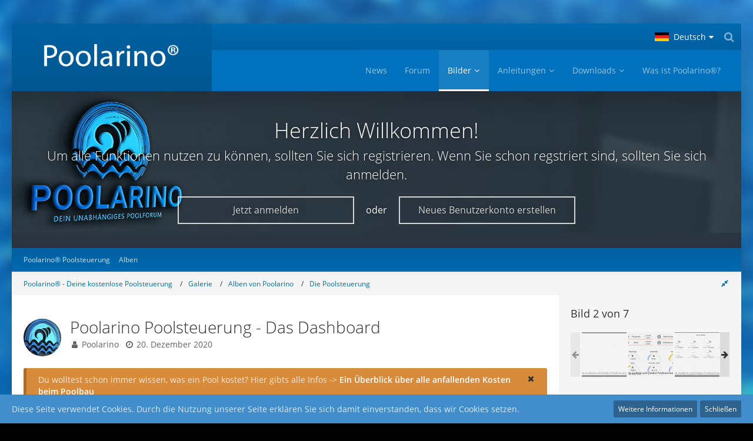

--- FILE ---
content_type: text/html; charset=UTF-8
request_url: https://www.poolarino.de/gallery/image/300-poolarino-poolsteuerung-das-dashboard/
body_size: 18126
content:



<!DOCTYPE html>
<html dir="ltr" lang="de">

<head>
		
	<title>Poolarino Poolsteuerung - Das Dashboard - Poolarino® - Deine kostenlose Poolsteuerung</title>
	
	<meta charset="utf-8">
<meta name="viewport" content="width=device-width, initial-scale=1">
<meta name="format-detection" content="telephone=no">
<meta name="description" content="War die Installation der Poolarino Poolsteuerung erfolgreich, könnt ihr mit einem Klick auf das kleine Wellensymbol auf das Dashboard gelangen. Dieses bittet eine übersichtliche Darstellung der angeschlossenen Temperatursensoren, sowie außerdem die…">
<meta property="og:site_name" content="Poolarino® - Deine kostenlose Poolsteuerung">
<meta property="og:title" content="Poolarino Poolsteuerung - Das Dashboard - Poolarino® - Deine kostenlose Poolsteuerung">
<meta property="og:url" content="https://www.poolarino.de/gallery/image/300-poolarino-poolsteuerung-das-dashboard/">
<meta property="og:type" content="website">
<meta property="og:description" content="War die Installation der Poolarino Poolsteuerung erfolgreich, könnt ihr mit einem Klick auf das kleine Wellensymbol auf das Dashboard gelangen. Dieses bittet eine übersichtliche Darstellung der angeschlossenen Temperatursensoren, sowie außerdem die…">
<meta property="og:image" content="https://www.poolarino.de/gallery/raw-image/300-poolarino-poolsteuerung-das-dashboard/">
<meta property="og:image:width" content="1044">
<meta property="og:image:height" content="638">

<!-- Stylesheets -->
<link rel="stylesheet" type="text/css" href="https://www.poolarino.de/style/style-4.css?m=1709139758"><link rel="preload" href="https://www.poolarino.de/font/families/Open%20Sans/OpenSans-Regular.woff2?v=1614334343" as="font" crossorigin><link rel="preload" href="https://www.poolarino.de/font/fontawesome-webfont.woff2?v=4.7.0" as="font" crossorigin type="font/woff2">


<script>
	var SID_ARG_2ND	= '';
	var WCF_PATH = 'https://www.poolarino.de/';
	var WSC_API_URL = 'https://www.poolarino.de/gallery/';
	var SECURITY_TOKEN = '396d996bd84af5e92b32ef656b486ac99514ff93bec7c74f3a6282ee495d9ac2-igz8igDFuxr4ZZNVQNXv7Q==';
	var LANGUAGE_ID = 1;
	var LANGUAGE_USE_INFORMAL_VARIANT = false;
	var TIME_NOW = 1768957317;
	var LAST_UPDATE_TIME = 1709139500;
	var URL_LEGACY_MODE = false;
	var ENABLE_DEBUG_MODE = false;
	var ENABLE_PRODUCTION_DEBUG_MODE = true;
	var ENABLE_DEVELOPER_TOOLS = false;
	var WSC_API_VERSION = 2019;
	
	var REACTION_TYPES = {"1":{"title":"Gef\u00e4llt mir","renderedIcon":"<img\n\tsrc=\"https:\/\/www.poolarino.de\/images\/reaction\/like.svg\"\n\talt=\"Gef\u00e4llt mir\"\n\tclass=\"reactionType\"\n\tdata-reaction-type-id=\"1\"\n>","iconPath":"https:\/\/www.poolarino.de\/images\/reaction\/like.svg","showOrder":1,"reactionTypeID":1,"isAssignable":1},"2":{"title":"Danke","renderedIcon":"<img\n\tsrc=\"https:\/\/www.poolarino.de\/images\/reaction\/thanks.svg\"\n\talt=\"Danke\"\n\tclass=\"reactionType\"\n\tdata-reaction-type-id=\"2\"\n>","iconPath":"https:\/\/www.poolarino.de\/images\/reaction\/thanks.svg","showOrder":2,"reactionTypeID":2,"isAssignable":1},"3":{"title":"Haha","renderedIcon":"<img\n\tsrc=\"https:\/\/www.poolarino.de\/images\/reaction\/haha.svg\"\n\talt=\"Haha\"\n\tclass=\"reactionType\"\n\tdata-reaction-type-id=\"3\"\n>","iconPath":"https:\/\/www.poolarino.de\/images\/reaction\/haha.svg","showOrder":3,"reactionTypeID":3,"isAssignable":1},"4":{"title":"Verwirrend","renderedIcon":"<img\n\tsrc=\"https:\/\/www.poolarino.de\/images\/reaction\/confused.svg\"\n\talt=\"Verwirrend\"\n\tclass=\"reactionType\"\n\tdata-reaction-type-id=\"4\"\n>","iconPath":"https:\/\/www.poolarino.de\/images\/reaction\/confused.svg","showOrder":4,"reactionTypeID":4,"isAssignable":1},"5":{"title":"Traurig","renderedIcon":"<img\n\tsrc=\"https:\/\/www.poolarino.de\/images\/reaction\/sad.svg\"\n\talt=\"Traurig\"\n\tclass=\"reactionType\"\n\tdata-reaction-type-id=\"5\"\n>","iconPath":"https:\/\/www.poolarino.de\/images\/reaction\/sad.svg","showOrder":5,"reactionTypeID":5,"isAssignable":1}};
	
	</script>

<script src="https://www.poolarino.de/js/WoltLabSuite.Core.tiny.min.js?v=1709139500"></script>
<script>
requirejs.config({
	baseUrl: 'https://www.poolarino.de/js',
	urlArgs: 't=1709139500'
	
});

window.addEventListener('pageshow', function(event) {
	if (event.persisted) {
		window.location.reload();
	}
});

</script>
<script src="https://www.poolarino.de/js/WoltLabSuite.Gallery.tiny.min.js?v=1709139500"></script>
<script src="https://www.poolarino.de/js/WoltLabSuite.Forum.tiny.min.js?v=1709139500"></script>
<noscript>
	<style>
		.jsOnly {
			display: none !important;
		}
		
		.noJsOnly {
			display: block !important;
		}
	</style>
</noscript>

<script type="application/ld+json">
{
"@context": "http://schema.org",
"@type": "WebSite",
"url": "https:\/\/www.poolarino.de\/",
"potentialAction": {
"@type": "SearchAction",
"target": "https:\/\/www.poolarino.de\/search\/?q={search_term_string}",
"query-input": "required name=search_term_string"
}
}
</script>

<!-- Icons -->
<link rel="apple-touch-icon" sizes="180x180" href="https://www.poolarino.de/images/style-4/apple-touch-icon.png">
<link rel="manifest" href="https://www.poolarino.de/images/style-4/manifest.json">
<link rel="shortcut icon" href="https://www.poolarino.de/images/style-4/favicon.ico">
<meta name="msapplication-config" content="https://www.poolarino.de/images/style-4/browserconfig.xml">
<meta name="theme-color" content="#006ab1">

<script src="https://merit-twentytwo.poolarino.de/script.js" data-site="MVRTUCDZ" defer></script>	
			<link rel="canonical" href="https://www.poolarino.de/gallery/image/300-poolarino-poolsteuerung-das-dashboard/">
		
	</head>

<body id="tpl_gallery_image"
	itemscope itemtype="http://schema.org/WebPage" itemid="https://www.poolarino.de/gallery/image/300-poolarino-poolsteuerung-das-dashboard/"	data-template="image" data-application="gallery" data-page-id="63" data-page-identifier="com.woltlab.gallery.Image"		class="">

<span id="top"></span>

<div id="pageContainer" class="pageContainer">
	
	
	<div id="pageWrapperContainer" class="pageWrapperContainer">
<div id="pageHeaderContainer" class="pageHeaderContainer">
	<header id="pageHeader" class="pageHeader">
		<div id="pageHeaderFader" class="pageHeaderFader">
		<div>
			<ul class="faderContentWrapper">
				<li class="faderContent"></li>
				<li class="faderContent"></li>
				<li class="faderContent"></li>
				<li class="faderContent"></li>
				<li class="faderContent"></li>
			</ul>

		</div>
	</div>

	<div id="pageHeaderUserPanel" class="pageHeaderUserPanel">
			<div class="layoutBoundary">
				<nav id="topMenu" class="userPanel">
        
    <ul class="userPanelItems">
                                    <li id="pageLanguageContainer">
                    </li>
                                        <!-- login box -->
                <li id="userLogin">
                    <a class="loginLink" href="https://www.poolarino.de/login/">Anmelden oder registrieren</a>
                    <div id="loginForm" class="loginForm" style="display: none">
                        <form method="post" action="https://www.poolarino.de/login/">
                            <section class="section loginFormLogin">
                                <h2 class="sectionTitle">Anmeldung</h2>
                                
                                <dl>
                                    <dt><label for="username">Benutzername oder E-Mail-Adresse</label></dt>
                                    <dd>
                                        <input type="text" id="username" name="username" value="" required class="long" autocomplete="username">
                                    </dd>
                                </dl>
                                
                                <dl>
                                    <dt><label for="password">Kennwort</label></dt>
                                    <dd>
                                        <input type="password" id="password" name="password" value="" class="long" autocomplete="current-password">
                                        <small><a href="https://www.poolarino.de/lost-password/">Kennwort vergessen</a></small>
                                    </dd>
                                </dl>
                                
                                
                                
                                <div class="userLoginButtons">
                                    <input type="submit" value="Absenden" accesskey="s">
                                    <input type="hidden" name="url" value="/gallery/image/300-poolarino-poolsteuerung-das-dashboard/">
                                    <input type="hidden" name="t" value="396d996bd84af5e92b32ef656b486ac99514ff93bec7c74f3a6282ee495d9ac2-igz8igDFuxr4ZZNVQNXv7Q==">
                                </div>
                            </section>
                            
                                                            <section class="section loginFormRegister">
                                    <h2 class="sectionTitle">Registrierung</h2>
                                    
                                    <p>Sie haben noch kein Benutzerkonto auf unserer Seite? <a href="https://www.poolarino.de/register/">Registrieren Sie sich kostenlos</a> und nehmen Sie an unserer Community teil!</p>
                                    
                                    <div class="userLoginButtons">
                                        <a href="https://www.poolarino.de/register/" class="button loginFormRegisterButton">Benutzerkonto erstellen</a>
                                    </div>
                                </section>
                                                        
                            
                        </form>
                    </div>
                    
                    </li>
                            
                                
                            			        <!-- page search -->
                    <li class="jsOnly">
                <a href="#" id="userPanelSearchButton" class="jsTooltip" title="Suche"><span class="icon icon32 fa-search"></span> <span>Suche</span></a>
            </li>
            </ul>
    	

	
<div id="pageHeaderSearch" class="pageHeaderSearch">
	<form method="post" action="https://www.poolarino.de/search/">
		<div id="pageHeaderSearchInputContainer" class="pageHeaderSearchInputContainer">
			<div class="pageHeaderSearchType dropdown">
				<a href="#" class="button dropdownToggle"><span class="pageHeaderSearchTypeLabel">Alles</span></a>
				<ul class="dropdownMenu">
					<li><a href="#" data-extended-link="https://www.poolarino.de/search/" data-object-type="everywhere">Alles</a></li>
					<li class="dropdownDivider"></li>
					
					
					
																		<li><a href="#" data-extended-link="https://www.poolarino.de/search/?types%5B%5D=com.woltlab.wcf.article" data-object-type="com.woltlab.wcf.article">Artikel</a></li>
																								<li><a href="#" data-extended-link="https://www.poolarino.de/search/?types%5B%5D=com.woltlab.wcf.page" data-object-type="com.woltlab.wcf.page">Seiten</a></li>
																																			<li><a href="#" data-extended-link="https://www.poolarino.de/search/?types%5B%5D=com.woltlab.wbb.post" data-object-type="com.woltlab.wbb.post">Forum</a></li>
																								<li><a href="#" data-extended-link="https://www.poolarino.de/search/?types%5B%5D=com.woltlab.gallery.image" data-object-type="com.woltlab.gallery.image">Galerie</a></li>
																								<li><a href="#" data-extended-link="https://www.poolarino.de/search/?types%5B%5D=com.viecode.lexicon.entry" data-object-type="com.viecode.lexicon.entry">Eintrag</a></li>
																								<li><a href="#" data-extended-link="https://www.poolarino.de/search/?types%5B%5D=com.viecode.filebase.entry" data-object-type="com.viecode.filebase.entry">Filebase-Eintrag</a></li>
																
					<li class="dropdownDivider"></li>
					<li><a class="pageHeaderSearchExtendedLink" href="https://www.poolarino.de/search/">Erweiterte Suche</a></li>
				</ul>
			</div>
			
			<input type="search" name="q" id="pageHeaderSearchInput" class="pageHeaderSearchInput" placeholder="Suchbegriff eingeben" autocomplete="off" value="" required>
			
			<button class="pageHeaderSearchInputButton button" type="submit">
				<span class="icon icon16 fa-search pointer" title="Suche"></span>
			</button>
			
			<div id="pageHeaderSearchParameters"></div>
			
						
			<input type="hidden" name="t" value="396d996bd84af5e92b32ef656b486ac99514ff93bec7c74f3a6282ee495d9ac2-igz8igDFuxr4ZZNVQNXv7Q==">
		</div>
	</form>
</div>

	</nav>
			</div>
		</div>

		<div id="pageHeaderPanel" class="pageHeaderPanel">
			<div class="layoutBoundary">
				<div>
					<div id="pageHeaderLogo" class="pageHeaderLogo">
		
	<a href="https://www.poolarino.de/">
		<img src="https://www.poolarino.de/images/style-4/pageLogo-c59cbe0d.png" alt="" class="pageHeaderLogoLarge" height="106" width="800" loading="eager">
		<img src="https://www.poolarino.de/images/style-4/pageLogoMobile-9ef336ae.png" alt="" class="pageHeaderLogoSmall" height="266" width="800" loading="eager">
		
		
	</a>
</div>

					<div class="box mainMenu" data-box-identifier="com.woltlab.wcf.MainMenu">
			
		
	<div class="boxContent">
		<nav aria-label="Hauptmenü">
	<ol class="boxMenu">
		
		
					<li class="" data-identifier="com.woltlab.wcf.ArticleList">
				<a href="https://www.poolarino.de/" class="boxMenuLink">
					<span class="boxMenuLinkTitle">News</span>
									</a>
				
				</li>				
									<li class="" data-identifier="com.woltlab.wbb.BoardList">
				<a href="https://www.poolarino.de/forum/" class="boxMenuLink">
					<span class="boxMenuLinkTitle">Forum</span>
									</a>
				
				</li>				
									<li class="active boxMenuHasChildren" data-identifier="com.woltlab.gallery.Gallery">
				<a href="https://www.poolarino.de/gallery/" class="boxMenuLink" aria-current="page">
					<span class="boxMenuLinkTitle">Bilder</span>
									</a>
				
				<ol class="boxMenuDepth1">				
									<li class="active" data-identifier="com.woltlab.wcf.generic51">
				<a href="https://www.poolarino.de/gallery/album/7-die-poolsteuerung/" class="boxMenuLink" aria-current="page">
					<span class="boxMenuLinkTitle">Poolarino® Poolsteuerung</span>
									</a>
				
				</li>				
									<li class="" data-identifier="com.woltlab.gallery.AlbumList">
				<a href="https://www.poolarino.de/gallery/album-list/" class="boxMenuLink">
					<span class="boxMenuLinkTitle">Alben</span>
									</a>
				
				</li>				
									</ol></li>									<li class=" boxMenuHasChildren" data-identifier="com.woltlab.wcf.generic39">
				<a href="#" class="boxMenuLink">
					<span class="boxMenuLinkTitle">Anleitungen</span>
									</a>
				
				<ol class="boxMenuDepth1">				
									<li class="" data-identifier="com.woltlab.wcf.generic37">
				<a href="https://www.poolarino.de/artikel/24-die-aktuellen-installationsm%C3%B6glichkeiten/" class="boxMenuLink">
					<span class="boxMenuLinkTitle">Installation der Poolsteuerung</span>
									</a>
				
				</li>				
									<li class="" data-identifier="com.woltlab.wcf.generic55">
				<a href="https://www.poolarino.de/gallery/album/7-die-poolsteuerung/" class="boxMenuLink">
					<span class="boxMenuLinkTitle">Einstellungen der Poolsteuerung</span>
									</a>
				
				</li>				
									<li class="" data-identifier="com.woltlab.wcf.generic56">
				<a href="https://www.poolarino.de/forum/beitrag/99-schaltplan-und-st%C3%BCckliste/" class="boxMenuLink">
					<span class="boxMenuLinkTitle">Schaltplan</span>
									</a>
				
				</li>				
									<li class="" data-identifier="com.woltlab.wcf.generic57">
				<a href="https://www.poolarino.de/artikel/28-ph-redox-messung-mit-blue-connect-jetzt-verf%C3%BCgbar/" class="boxMenuLink">
					<span class="boxMenuLinkTitle">PH/Redox-Messung</span>
									</a>
				
				</li>				
									<li class="" data-identifier="com.woltlab.wcf.generic41">
				<a href="https://www.poolarino.de/artikel/16-konfiguration-des-wetters-f%C3%BCr-die-poolsteuerung/" class="boxMenuLink">
					<span class="boxMenuLinkTitle">Wetterkonfiguration</span>
									</a>
				
				</li>				
									<li class="" data-identifier="com.woltlab.wcf.generic40">
				<a href="https://www.poolarino.de/artikel/15-vorgehensweise-bei-einem-update-der-poolsteuerung/" class="boxMenuLink">
					<span class="boxMenuLinkTitle">Vorgehensweise Update</span>
									</a>
				
				</li>				
									</ol></li>									<li class=" boxMenuHasChildren" data-identifier="com.viecode.filebase.Filebase">
				<a href="https://www.poolarino.de/downloads/" class="boxMenuLink">
					<span class="boxMenuLinkTitle">Downloads</span>
									</a>
				
				<ol class="boxMenuDepth1">				
									<li class="" data-identifier="com.viecode.filebase.TermsOfUse">
				<a href="https://www.poolarino.de/downloads/terms-of-use/" class="boxMenuLink">
					<span class="boxMenuLinkTitle">Nutzungsbedingungen</span>
									</a>
				
				</li>				
									</ol></li>									<li class="" data-identifier="com.woltlab.wcf.generic53">
				<a href="https://www.poolarino.de/artikel/26-was-ist-poolarino/" class="boxMenuLink">
					<span class="boxMenuLinkTitle">Was ist Poolarino®?</span>
									</a>
				
				</li>				
																	
		
	</ol>
</nav>	</div>
</div>				</div>
			</div>
		</div>

		
		<div id="pageHeaderCollapsibleContent">

	<div id="pageHeaderCollapsibleContentLarge" >
		<div id="pageHeaderCustomContent" class="pageHeaderCustomContent visitorContent">
	<div class="layoutBoundary">
		<div class="pageHeaderCustomContentInner">
								<div class="pageHeaderCustomContentInnerHeadlines">
				<h2 class="animateContent animateFirstLevel">Herzlich Willkommen!</h2>
				<h3 class="animateContent animateSecondLevel">Um alle Funktionen nutzen zu können, sollten Sie sich registrieren. Wenn Sie schon regstriert sind, sollten Sie sich anmelden.</h3>
				<div class="animateContent animateThirdLevel">				<div class="headerContentMessageGrid">
					<div class="headerContentMessageGridBoxSmall">
						<a class="loginLink" href="https://www.poolarino.de/login/"><span>Jetzt anmelden</span><i class="headerContentButtonChrome"></i></a>
					</div>
										<div class="headerContentMessageGridBoxSmall">oder</div>
					<div class="headerContentMessageGridBoxSmall">
						<a href="https://www.poolarino.de/register/"><span>Neues Benutzerkonto erstellen</span><i class="headerContentButtonChrome"></i></a>
					</div>
									</div></div>
			</div>
				</div>
	</div>
</div>
	</div>

	
</div>

		<div id="pageHeaderMobileMenu" class="pageHeaderMobileMenu">
			<div class="layoutBoundary">
				<nav>
	<ol class="mobileMainMenu mainMenu">
					<li class="">
				<a href="https://www.poolarino.de/" class="subBoxMenuLink">
					<span class="subBoxMenuLinkTitle">News</span>
									</a>
				</li>									<li class="">
				<a href="https://www.poolarino.de/forum/" class="subBoxMenuLink">
					<span class="subBoxMenuLinkTitle">Forum</span>
									</a>
				</li>									<li class="active subBoxMenuHasChildren">
				<a href="https://www.poolarino.de/gallery/" class="subBoxMenuLink">
					<span class="subBoxMenuLinkTitle">Bilder</span>
									</a>
				<ol class="subBoxMenuDepth1">									<li class="active">
				<a href="https://www.poolarino.de/gallery/album/7-die-poolsteuerung/" class="subBoxMenuLink">
					<span class="subBoxMenuLinkTitle">Poolarino® Poolsteuerung</span>
									</a>
				</li>									<li class="">
				<a href="https://www.poolarino.de/gallery/album-list/" class="subBoxMenuLink">
					<span class="subBoxMenuLinkTitle">Alben</span>
									</a>
				</li>									</ol></li>									<li class=" subBoxMenuHasChildren">
				<a href="#" class="subBoxMenuLink">
					<span class="subBoxMenuLinkTitle">Anleitungen</span>
									</a>
				<ol class="subBoxMenuDepth1">									<li class="">
				<a href="https://www.poolarino.de/artikel/24-die-aktuellen-installationsm%C3%B6glichkeiten/" class="subBoxMenuLink">
					<span class="subBoxMenuLinkTitle">Installation der Poolsteuerung</span>
									</a>
				</li>									<li class="">
				<a href="https://www.poolarino.de/gallery/album/7-die-poolsteuerung/" class="subBoxMenuLink">
					<span class="subBoxMenuLinkTitle">Einstellungen der Poolsteuerung</span>
									</a>
				</li>									<li class="">
				<a href="https://www.poolarino.de/forum/beitrag/99-schaltplan-und-st%C3%BCckliste/" class="subBoxMenuLink">
					<span class="subBoxMenuLinkTitle">Schaltplan</span>
									</a>
				</li>									<li class="">
				<a href="https://www.poolarino.de/artikel/28-ph-redox-messung-mit-blue-connect-jetzt-verf%C3%BCgbar/" class="subBoxMenuLink">
					<span class="subBoxMenuLinkTitle">PH/Redox-Messung</span>
									</a>
				</li>									<li class="">
				<a href="https://www.poolarino.de/artikel/16-konfiguration-des-wetters-f%C3%BCr-die-poolsteuerung/" class="subBoxMenuLink">
					<span class="subBoxMenuLinkTitle">Wetterkonfiguration</span>
									</a>
				</li>									<li class="">
				<a href="https://www.poolarino.de/artikel/15-vorgehensweise-bei-einem-update-der-poolsteuerung/" class="subBoxMenuLink">
					<span class="subBoxMenuLinkTitle">Vorgehensweise Update</span>
									</a>
				</li>									</ol></li>									<li class=" subBoxMenuHasChildren">
				<a href="https://www.poolarino.de/downloads/" class="subBoxMenuLink">
					<span class="subBoxMenuLinkTitle">Downloads</span>
									</a>
				<ol class="subBoxMenuDepth1">									<li class="">
				<a href="https://www.poolarino.de/downloads/terms-of-use/" class="subBoxMenuLink">
					<span class="subBoxMenuLinkTitle">Nutzungsbedingungen</span>
									</a>
				</li>									</ol></li>									<li class="">
				<a href="https://www.poolarino.de/artikel/26-was-ist-poolarino/" class="subBoxMenuLink">
					<span class="subBoxMenuLinkTitle">Was ist Poolarino®?</span>
									</a>
				</li>																</ol>
</nav>

</div>
		</div>

		<div id="pageHeaderSubMenu" class="pageHeaderSubMenu">
			<div class="layoutBoundary">
				<nav>
	<ol class="subBoxMenu mainMenu">
					<li class="subBoxMenuLink ">
				<a href="https://www.poolarino.de/" class="subBoxMenuLink">
					<span class="subBoxMenuLinkTitle">News</span>
									</a>
				</li>									<li class="subBoxMenuLink ">
				<a href="https://www.poolarino.de/forum/" class="subBoxMenuLink">
					<span class="subBoxMenuLinkTitle">Forum</span>
									</a>
				</li>									<li class="subBoxMenuLink active subBoxMenuHasChildren">
				<a href="https://www.poolarino.de/gallery/" class="subBoxMenuLink">
					<span class="subBoxMenuLinkTitle">Bilder</span>
									</a>
				<ol class="subBoxMenuDepth1">									<li class="subBoxMenuLink active">
				<a href="https://www.poolarino.de/gallery/album/7-die-poolsteuerung/" class="subBoxMenuLink">
					<span class="subBoxMenuLinkTitle">Poolarino® Poolsteuerung</span>
									</a>
				</li>									<li class="subBoxMenuLink ">
				<a href="https://www.poolarino.de/gallery/album-list/" class="subBoxMenuLink">
					<span class="subBoxMenuLinkTitle">Alben</span>
									</a>
				</li>									</ol></li>									<li class="subBoxMenuLink  subBoxMenuHasChildren">
				<a href="#" class="subBoxMenuLink">
					<span class="subBoxMenuLinkTitle">Anleitungen</span>
									</a>
				<ol class="subBoxMenuDepth1">									<li class="subBoxMenuLink ">
				<a href="https://www.poolarino.de/artikel/24-die-aktuellen-installationsm%C3%B6glichkeiten/" class="subBoxMenuLink">
					<span class="subBoxMenuLinkTitle">Installation der Poolsteuerung</span>
									</a>
				</li>									<li class="subBoxMenuLink ">
				<a href="https://www.poolarino.de/gallery/album/7-die-poolsteuerung/" class="subBoxMenuLink">
					<span class="subBoxMenuLinkTitle">Einstellungen der Poolsteuerung</span>
									</a>
				</li>									<li class="subBoxMenuLink ">
				<a href="https://www.poolarino.de/forum/beitrag/99-schaltplan-und-st%C3%BCckliste/" class="subBoxMenuLink">
					<span class="subBoxMenuLinkTitle">Schaltplan</span>
									</a>
				</li>									<li class="subBoxMenuLink ">
				<a href="https://www.poolarino.de/artikel/28-ph-redox-messung-mit-blue-connect-jetzt-verf%C3%BCgbar/" class="subBoxMenuLink">
					<span class="subBoxMenuLinkTitle">PH/Redox-Messung</span>
									</a>
				</li>									<li class="subBoxMenuLink ">
				<a href="https://www.poolarino.de/artikel/16-konfiguration-des-wetters-f%C3%BCr-die-poolsteuerung/" class="subBoxMenuLink">
					<span class="subBoxMenuLinkTitle">Wetterkonfiguration</span>
									</a>
				</li>									<li class="subBoxMenuLink ">
				<a href="https://www.poolarino.de/artikel/15-vorgehensweise-bei-einem-update-der-poolsteuerung/" class="subBoxMenuLink">
					<span class="subBoxMenuLinkTitle">Vorgehensweise Update</span>
									</a>
				</li>									</ol></li>									<li class="subBoxMenuLink  subBoxMenuHasChildren">
				<a href="https://www.poolarino.de/downloads/" class="subBoxMenuLink">
					<span class="subBoxMenuLinkTitle">Downloads</span>
									</a>
				<ol class="subBoxMenuDepth1">									<li class="subBoxMenuLink ">
				<a href="https://www.poolarino.de/downloads/terms-of-use/" class="subBoxMenuLink">
					<span class="subBoxMenuLinkTitle">Nutzungsbedingungen</span>
									</a>
				</li>									</ol></li>									<li class="subBoxMenuLink ">
				<a href="https://www.poolarino.de/artikel/26-was-ist-poolarino/" class="subBoxMenuLink">
					<span class="subBoxMenuLinkTitle">Was ist Poolarino®?</span>
									</a>
				</li>																</ol>
</nav>
</div>
		</div>
	
		</header>
	
	
</div>
	
	
	
	
	
	<div class="pageNavigation">
	<div class="layoutBoundary">
			<nav class="breadcrumbs" aria-label="Verlaufsnavigation">
		<ol itemprop="breadcrumb" itemscope itemtype="http://schema.org/BreadcrumbList">
			<li title="Poolarino® - Deine kostenlose Poolsteuerung" itemprop="itemListElement" itemscope itemtype="http://schema.org/ListItem">
							<a href="https://www.poolarino.de/" itemprop="item"><span itemprop="name">Poolarino® - Deine kostenlose Poolsteuerung</span></a>
															<meta itemprop="position" content="1">
																					</li>
														
											<li title="Galerie" itemprop="itemListElement" itemscope itemtype="http://schema.org/ListItem">
							<a href="https://www.poolarino.de/gallery/" itemprop="item"><span itemprop="name">Galerie</span></a>
															<meta itemprop="position" content="2">
																					</li>
														
											<li title="Alben von Poolarino" itemprop="itemListElement" itemscope itemtype="http://schema.org/ListItem">
							<a href="https://www.poolarino.de/gallery/user-album-list/1-poolarino/" itemprop="item"><span itemprop="name">Alben von Poolarino</span></a>
															<meta itemprop="position" content="3">
																					</li>
														
											<li title="Die Poolsteuerung" itemprop="itemListElement" itemscope itemtype="http://schema.org/ListItem">
							<a href="https://www.poolarino.de/gallery/album/7-die-poolsteuerung/" itemprop="item"><span itemprop="name">Die Poolsteuerung</span></a>
															<meta itemprop="position" content="4">
																					</li>
		</ol>
	</nav>
		<ul class="pageNavigationIcons jsPageNavigationIcons">
						
											<li id="sidebarRightExpand" class="sidebarRightExpand" style="display: none;">
					<a class="jsTooltip" title="Rechte Seitenleiste global einblenden">
					<span class="icon icon16 fa-expand"></span></a>
				</li>
				<li id="sidebarRightCollapse" class="sidebarRightCollapse">
					<a class="jsTooltip" title="Rechte Seitenleiste global ausblenden">
					<span class="icon icon16 fa-compress"></span></a>
					</li>
				



		</ul>
	</div>
</div>


	<section id="main" class="main" role="main">
		<div class="layoutBoundary">
			
			
			<div id="content" class="content">
								
																<header class="contentHeader messageGroupContentHeader galleryImageHeadline">
		<div class="contentHeaderIcon">
			<img src="https://www.poolarino.de/images/avatars/60/4-600c6682ba38e6ad4ee6544220010ca26ef25fb4.webp" width="64" height="64" alt="" class="userAvatarImage" loading="lazy">		</div>
		
		<div class="contentHeaderTitle">
			<h1 class="contentTitle">
				<span>Poolarino Poolsteuerung - Das Dashboard</span>
			</h1>
			<ul class="inlineList contentHeaderMetaData">
				<li>
					<span class="icon icon16 fa-user"></span>
					<a href="https://www.poolarino.de/user/1-poolarino/" data-object-id="1" class="userLink">Poolarino</a>				</li>
				
				<li>
					<span class="icon icon16 fa-clock-o"></span>
					<a href="https://www.poolarino.de/gallery/image/300-poolarino-poolsteuerung-das-dashboard/"><time datetime="2020-12-20T19:43:42+01:00" class="datetime" data-timestamp="1608489822" data-date="20. Dezember 2020" data-time="19:43" data-offset="3600">20. Dezember 2020</time></a>
				</li>
			</ul>
		</div>
		
		
	</header>
													
				
	<div class="userNotice">
				
		
					
			<div class="warning notice noticeDismissible active" role="status">
											<span role="button" tabindex="0" class="icon icon16 fa-times pointer jsDismissNoticeButton jsTooltip" data-object-id="4" title="Hinweis dauerhaft ausblenden"></span>
										
					Du wolltest schon immer wissen, was ein Pool kostet? Hier gibts alle Infos -> <a href="https://www.poolarino.de/article/4-was-kostet-ein-pool/">Ein Überblick über alle anfallenden Kosten beim Poolbau</a>				</div>
		
		</div>
				
				


<div class="section galleryImageContainer"
	data-object-id="300" data-object-type="com.woltlab.gallery.likeableImage" data-user-id="1">
	<div class="section galleryImage galleryImageHasPreviousImage galleryImageHasNextImage" data-object-id="300" data-is-deleted="0" data-is-disabled="0">
					<a class="galleryPreviousImageButton jsTooltip" href="https://www.poolarino.de/gallery/image/304-poolarino-poolsteuerung-der-startbildschirm/" title="Vorheriges Bild"><span class="icon icon32 fa-chevron-left"></span></a>
							<a class="galleryNextImageButton jsTooltip" href="https://www.poolarino.de/gallery/image/303-poolarino-poolsteuerung-das-wetter/" title="Nächstes Bild"><span class="icon icon32 fa-chevron-right"></span></a>
				
									<a class="jsGalleryAlbumImageViewer" data-object-id="7" data-target-image-id="300" data-disable-slideshow="true">
												<img src="https://www.poolarino.de/gallery/raw-image/300-poolarino-poolsteuerung-das-dashboard/" alt="Poolarino Poolsteuerung - Das Dashboard">							</a>
			</div>
	
			<div class="section">
			<div class="htmlContent">
				<p>War die Installation der Poolarino Poolsteuerung erfolgreich, könnt ihr mit einem Klick auf das kleine Wellensymbol auf das Dashboard gelangen. Dieses bittet eine übersichtliche Darstellung der angeschlossenen Temperatursensoren, sowie außerdem die Möglichkeit, bis zu 4 Relais über einen Shelly zu steuern. Es genügt ein einfacher Klick auf einen der oberen Buttons und schon wird das Relais am Shelly an- oder ausgeschaltet. Wir hatten bei uns im Garten eine Soundanlage verbaut, welche zum Baden natürlich noch die passende Musik liefern sollte. Über die Poolsteuerung konnte ganz einfach dann die Musik aktiviert werden, wenn wir sie gebraucht haben.</p><p><br></p><p>Wichtig war aber außerdem die Temperaturen im Blick zu behalten. So wollte ich wahlweise die Solarkollektoren aktivieren können und außerdem feststellen, wann das Wasser zum Baden warm genug war. Die Temperatursensoren können dazu im Einstellungsmenü einfach zugeordnet werden. Ist dies geschehen, werden sie sofort auf dem Dashboard dargestellt. Symbole und Bezeichnungen können frei hinterlegt werden. Um euch eine große Vielzahl an Symbolen anzubieten, haben wir die Symbole von font-awesome integriert. Ihr sucht euch das Symbol eurer Wahl heraus, gebt die Bezeichnung dessen ein und schon wird es zu eurem Temperatursensor passend dargestellt.</p><p><br></p><p>Der Shelly bietet aber nicht nur die Möglichkeit einzelne Elemente an- oder aus zu schalten, er kann auch den derzeitigen Verbrauch auslesen. Auch diese Funktion ist implementiert worden um beispielsweise zu messen, ob mit der Pumpe alles in Ordnung ist. Läuft diese Leer/Trocken kann dies über einen abrupten Abfall des aktuellen Verbrauchs festgestellt und die Pumpe somit deaktiviert werden (Pumpen Trockenlaufschutz).</p>
			</div>
		</div>
	
	
		
			<div class="galleryImageLikesSummery section">
				        	<a href="#" class="reactionSummaryList jsOnly jsTooltip" data-object-type="com.woltlab.gallery.likeableImage" data-object-id="300" title="Reaktionen auflisten" style="display: none;">
			</a>
		</div>
		
	<div class="section">
		<ul id="imageButtonContainer" class="galleryImageButtons buttonGroup jsImageInlineEditorContainer" data-object-id="300" data-is-deleted="0" data-is-disabled="0" data-can-delete-image="" data-can-edit-image="" data-can-moderate-image="">
						<li><a href="https://www.poolarino.de/gallery/image/300-poolarino-poolsteuerung-das-dashboard/" class="button jsButtonShare jsOnly" data-link-title="Poolarino Poolsteuerung - Das Dashboard"><span class="icon icon16 fa-share-alt"></span> <span>Teilen</span></a></li>
							<li class="jsReportImage jsOnly" data-object-id="300"><a href="#" title="Inhalt melden" class="button jsTooltip"><span class="icon icon16 fa-exclamation-triangle"></span> <span class="invisible">Inhalt melden</span></a></li>
															
			
		</ul>
	</div>
</div>




			<section id="comments" class="section sectionContainerList">
			<header class="sectionHeader">
				<h2 class="sectionTitle">Kommentare <span class="badge">4</span></h2>
			</header>
		
			<div class="galleryImageComments">
				<ul id="galleryImageCommentList" class="commentList containerList" data-can-add="false" data-object-id="300" data-object-type-id="390" data-comments="1" data-last-comment-time="1612525342">
													<li class="comment jsComment"
			data-comment-id="29"
			data-object-id="29" data-object-type="com.woltlab.wcf.comment" data-user-id="104"			data-can-edit="false" data-can-delete="false"
			data-responses="3" data-last-response-time="1617015371" data-is-disabled="0"
		>
			<div class="box48">
				<a href="https://www.poolarino.de/user/104-werdermania/" aria-hidden="true" tabindex="-1"><img src="https://www.poolarino.de/images/avatars/avatar-default.svg" width="48" height="48" alt="" class="userAvatarImage"></a>				
				<div class="commentContentContainer" itemprop="comment" itemscope itemtype="http://schema.org/Comment">
					<div class="commentContent">
						<meta itemprop="dateCreated" content="2021-02-05T12:42:22+01:00">
						
						<div class="containerHeadline">
							<h3 itemprop="author" itemscope itemtype="http://schema.org/Person">
																	<a href="https://www.poolarino.de/user/104-werdermania/" class="userLink" data-object-id="104" itemprop="url">
										<span itemprop="name">werdermania</span>
									</a>
																
								<small class="separatorLeft"><time datetime="2021-02-05T12:42:22+01:00" class="datetime" data-timestamp="1612525342" data-date="5. Februar 2021" data-time="12:42" data-offset="3600">5. Februar 2021</time></small>
								
																
															</h3>
						</div>
						
						<div class="htmlContent userMessage" itemprop="text"><p>Hallo ihr lieben,</p><p><br></p><p>wie bekomme ich den 8. Temperaturfühler im Fotter angezeigt?</p><p>Bei mir sieht es so aus wie auf dem obigen Bild.</p><p><br></p><p>Danke und schöne Grüße</p><p>Marco</p></div>

					    	        	<a href="#" class="reactionSummaryList reactionSummaryListTiny jsOnly jsTooltip" data-object-type="com.woltlab.wcf.comment" data-object-id="29" title="Reaktionen auflisten" style="display: none;">
			</a>
						
						<nav class="jsMobileNavigation buttonGroupNavigation">
							<ul class="buttonList iconList">
																									<li class="jsReportCommentComment jsOnly" data-object-id="29"><a href="#" title="Inhalt melden" class="jsTooltip"><span class="icon icon16 fa-exclamation-triangle"></span> <span class="invisible">Inhalt melden</span></a></li>
																
																
								
							</ul>
						</nav>
					</div>
					
											<ul data-responses="3" class="containerList commentResponseList">
										<li class="commentResponse jsCommentResponse" data-response-id="5" data-object-id="5" data-object-type="com.woltlab.wcf.comment.response" data-user-id="1" data-can-edit="false" data-can-delete="false" data-user-id="1">
			<div class="box32">
				<a href="https://www.poolarino.de/user/1-poolarino/" aria-hidden="true" tabindex="-1"><img src="https://www.poolarino.de/images/avatars/60/4-600c6682ba38e6ad4ee6544220010ca26ef25fb4.webp" width="32" height="32" alt="" class="userAvatarImage" loading="lazy"></a>				
				<div class="commentContent commentResponseContent" itemprop="comment" itemscope itemtype="http://schema.org/Comment">
					<meta itemprop="dateCreated" content="2021-02-06T18:07:14+01:00">
					
					<div class="containerHeadline">
						<h3 itemprop="author" itemscope itemtype="http://schema.org/Person">
															<a href="https://www.poolarino.de/user/1-poolarino/" class="userLink" data-object-id="1" itemprop="url">
									<span itemprop="name">Poolarino</span>
								</a>
														
							<small class="separatorLeft"><time datetime="2021-02-06T18:07:14+01:00" class="datetime" data-timestamp="1612631234" data-date="6. Februar 2021" data-time="18:07" data-offset="3600">6. Februar 2021</time></small>
							
														
															<span class="badge label">Autor</span>
													</h3>
					</div>
					
					<div class="htmlContent userMessage" itemprop="text"><p>Moin moin,</p><p>der wird angezeigt, wenn die Solarsteuerung aktiv ist und stellt dann Zu- und Ablauftemperaturen dar.</p><p><br></p><p>LG</p><p>Tammo</p></div>

						        	<a href="#" class="reactionSummaryList reactionSummaryListTiny jsOnly jsTooltip" data-object-type="com.woltlab.wcf.comment.response" data-object-id="5" title="Reaktionen auflisten" style="display: none;">
			</a>
					
					<nav class="jsMobileNavigation buttonGroupNavigation">
						<ul class="buttonList iconList">
																						<li class="jsReportCommentResponse jsOnly" data-object-id="5"><a href="#" title="Inhalt melden" class="jsTooltip"><span class="icon icon16 fa-exclamation-triangle"></span> <span class="invisible">Inhalt melden</span></a></li>
														
														
							
						</ul>
					</nav>
				</div>
			</div>
		</li>
				<li class="commentResponse jsCommentResponse" data-response-id="6" data-object-id="6" data-object-type="com.woltlab.wcf.comment.response" data-user-id="104" data-can-edit="false" data-can-delete="false" data-user-id="104">
			<div class="box32">
				<a href="https://www.poolarino.de/user/104-werdermania/" aria-hidden="true" tabindex="-1"><img src="https://www.poolarino.de/images/avatars/avatar-default.svg" width="32" height="32" alt="" class="userAvatarImage"></a>				
				<div class="commentContent commentResponseContent" itemprop="comment" itemscope itemtype="http://schema.org/Comment">
					<meta itemprop="dateCreated" content="2021-02-12T21:14:28+01:00">
					
					<div class="containerHeadline">
						<h3 itemprop="author" itemscope itemtype="http://schema.org/Person">
															<a href="https://www.poolarino.de/user/104-werdermania/" class="userLink" data-object-id="104" itemprop="url">
									<span itemprop="name">werdermania</span>
								</a>
														
							<small class="separatorLeft"><time datetime="2021-02-12T21:14:28+01:00" class="datetime" data-timestamp="1613160868" data-date="12. Februar 2021" data-time="21:14" data-offset="3600">12. Februar 2021</time></small>
							
														
													</h3>
					</div>
					
					<div class="htmlContent userMessage" itemprop="text"><p>Hey Tammo,</p><p><br></p><p>vielen Dank für die Antwort.</p><p>Könntest Du mir kurz mitteilen wie ich die Solarsteuerung aktivieren kann?</p><p>Habe jetzt einen Shelly dran und kann die Pumpe an- und ausschalten.</p><p><br></p><p>Danke und schöne Grüße...</p><p>Marco</p></div>

						        	<a href="#" class="reactionSummaryList reactionSummaryListTiny jsOnly jsTooltip" data-object-type="com.woltlab.wcf.comment.response" data-object-id="6" title="Reaktionen auflisten" style="display: none;">
			</a>
					
					<nav class="jsMobileNavigation buttonGroupNavigation">
						<ul class="buttonList iconList">
																						<li class="jsReportCommentResponse jsOnly" data-object-id="6"><a href="#" title="Inhalt melden" class="jsTooltip"><span class="icon icon16 fa-exclamation-triangle"></span> <span class="invisible">Inhalt melden</span></a></li>
														
														
							
						</ul>
					</nav>
				</div>
			</div>
		</li>
				<li class="commentResponse jsCommentResponse" data-response-id="7" data-object-id="7" data-object-type="com.woltlab.wcf.comment.response" data-user-id="1" data-can-edit="false" data-can-delete="false" data-user-id="1">
			<div class="box32">
				<a href="https://www.poolarino.de/user/1-poolarino/" aria-hidden="true" tabindex="-1"><img src="https://www.poolarino.de/images/avatars/60/4-600c6682ba38e6ad4ee6544220010ca26ef25fb4.webp" width="32" height="32" alt="" class="userAvatarImage" loading="lazy"></a>				
				<div class="commentContent commentResponseContent" itemprop="comment" itemscope itemtype="http://schema.org/Comment">
					<meta itemprop="dateCreated" content="2021-03-29T12:56:11+02:00">
					
					<div class="containerHeadline">
						<h3 itemprop="author" itemscope itemtype="http://schema.org/Person">
															<a href="https://www.poolarino.de/user/1-poolarino/" class="userLink" data-object-id="1" itemprop="url">
									<span itemprop="name">Poolarino</span>
								</a>
														
							<small class="separatorLeft"><time datetime="2021-03-29T12:56:11+02:00" class="datetime" data-timestamp="1617015371" data-date="29. März 2021" data-time="12:56" data-offset="7200">29. März 2021</time></small>
							
														
															<span class="badge label">Autor</span>
													</h3>
					</div>
					
					<div class="htmlContent userMessage" itemprop="text"><p>Huhu,</p><p>sorry mir ist dein Kommentar wohl durchgegangen! Die Solarsteuerung kannst du aktivieren indem du im Frontend einfach auf Solar klickst. Es muss natürlich alles korrekt angeschlossen sein :).</p><p><br></p><p>LG</p></div>

						        	<a href="#" class="reactionSummaryList reactionSummaryListTiny jsOnly jsTooltip" data-object-type="com.woltlab.wcf.comment.response" data-object-id="7" title="Reaktionen auflisten" style="display: none;">
			</a>
					
					<nav class="jsMobileNavigation buttonGroupNavigation">
						<ul class="buttonList iconList">
																						<li class="jsReportCommentResponse jsOnly" data-object-id="7"><a href="#" title="Inhalt melden" class="jsTooltip"><span class="icon icon16 fa-exclamation-triangle"></span> <span class="invisible">Inhalt melden</span></a></li>
														
														
							
						</ul>
					</nav>
				</div>
			</div>
		</li>
							</ul>
									</div>
			</div>
		</li>
					</ul>
			</div>
		</section>
	
</div>
				
							
															
				<aside class="sidebar boxesSidebarRight" aria-label="Rechte Seitenleiste" data-show-sidebar="Rechte Sidebar" data-hide-sidebar="Sidebar verbergen">
					<div class="boxContainer">
													
										
				
				
								
												<section class="box gallerySidebarBoxImageNavigation">
			<h2 class="boxTitle">Bild 2 von 7</h2>
			
			<div class="boxContent">
				<ul>
					<li class="galleryNavigationArrow galleryNavigationArrowPrevious"><span class="icon icon16 fa-arrow-left pointer"></span></li>
					<li>
						<ul id="galleryAlbumImageNavigation">
															<li><a href="https://www.poolarino.de/gallery/image/304-poolarino-poolsteuerung-der-startbildschirm/" class="jsTooltip" title="Poolarino Poolsteuerung - Der Startbildschirm"><img src="https://www.poolarino.de/gallery/userImages/34/304-34e1e64f-tiny.jpg" alt="Poolarino Poolsteuerung - Der Startbildschirm"></a></li>
															<li class="active"><a href="https://www.poolarino.de/gallery/image/300-poolarino-poolsteuerung-das-dashboard/" class="jsTooltip" title="Poolarino Poolsteuerung - Das Dashboard"><img src="https://www.poolarino.de/gallery/userImages/ce/300-ced514e5-tiny.jpg" alt="Poolarino Poolsteuerung - Das Dashboard"></a></li>
															<li><a href="https://www.poolarino.de/gallery/image/303-poolarino-poolsteuerung-das-wetter/" class="jsTooltip" title="Poolarino Poolsteuerung - Das Wetter"><img src="https://www.poolarino.de/gallery/userImages/d3/303-d3bb0cad-tiny.jpg" alt="Poolarino Poolsteuerung - Das Wetter"></a></li>
															<li><a href="https://www.poolarino.de/gallery/image/301-poolarino-poolsteuerung-allgemeine-einstellungen/" class="jsTooltip" title="Poolarino Poolsteuerung - Allgemeine Einstellungen"><img src="https://www.poolarino.de/gallery/userImages/27/301-27f24fe3-tiny.jpg" alt="Poolarino Poolsteuerung - Allgemeine Einstellungen"></a></li>
															<li><a href="https://www.poolarino.de/gallery/image/302-poolarino-poolsteuerung-die-wettereinstellungen/" class="jsTooltip" title="Poolarino Poolsteuerung - Die Wettereinstellungen"><img src="https://www.poolarino.de/gallery/userImages/33/302-33f7b353-tiny.jpg" alt="Poolarino Poolsteuerung - Die Wettereinstellungen"></a></li>
															<li><a href="https://www.poolarino.de/gallery/image/305-poolarino-poolsteuerung-die-konfiguration-der-temperatursensoren/" class="jsTooltip" title="Poolarino Poolsteuerung - Die Konfiguration der Temperatursensoren"><img src="https://www.poolarino.de/gallery/userImages/8a/305-8a89f75a-tiny.jpg" alt="Poolarino Poolsteuerung - Die Konfiguration der Temperatursensoren"></a></li>
															<li><a href="https://www.poolarino.de/gallery/image/316-ph-redox-messung/" class="jsTooltip" title="PH/Redox-Messung"><img src="https://www.poolarino.de/gallery/userImages/85/316-85ca854d-tiny.png" alt="PH/Redox-Messung"></a></li>
													</ul>
					</li>
					<li class="galleryNavigationArrow galleryNavigationArrowNext"><span class="icon icon16 fa-arrow-right pointer"></span></li>
				</ul>
			</div>
		</section>
		
	<section class="box">
		<h2 class="boxTitle">Informationen</h2>
		
		<div class="boxContent">
			<dl class="plain dataList">
				<dt>Zugriffe</dt>
				<dd>3.435</dd>
				
								
									<dt>Dateiname</dt>
					<dd>poolarino_poolsteuerung_dashboard_uebersicht.jpg</dd>
								
								
				<dt>Datum hochgeladen</dt>
				<dd><time datetime="2020-12-20T19:43:42+01:00" class="datetime" data-timestamp="1608489822" data-date="20. Dezember 2020" data-time="19:43" data-offset="3600">20. Dezember 2020</time></dd>
				
									<dt>Bildmaße</dt>
					<dd>1.044 &times; 638</dd>
								
									<dt>Dateigröße</dt>
					<dd>76,99 kB</dd>
								
								
								
														
										
										
										
										
													
				
			</dl>
		</div>
	</section>
	
			<section class="box">
			<h2 class="boxTitle">Kategorien</h2>
			
			<div class="boxContent">
				<ul>
																		<li><a href="https://www.poolarino.de/gallery/category-image-list/2-poolbau/" class="jsTooltip" title="Bilder und Videos aus der Kategorie „Poolbau“">Poolbau</a></li>
															</ul>
			</div>
		</section>
		
		
		
		
	
								
								
								
						
											</div>
				</aside>
					</div>
	</section>
	
	
	
	
	
	<footer id="pageFooter" class="pageFooter">
		
						
			<div class="boxesFooter">
			<div class="layoutBoundary">
													<div class="boxContainer">
						<div class="box" data-box-identifier="com.woltlab.wcf.FooterMenu">
			
		
	<div class="boxContent">
		<nav aria-label="Footer-Menü">
	<ol class="boxMenu">
		
		
					<li class="" data-identifier="com.woltlab.wcf.PrivacyPolicy">
				<a href="https://www.poolarino.de/datenschutzerklaerung/" class="boxMenuLink">
					<span class="boxMenuLinkTitle">Datenschutzerklärung</span>
									</a>
				
				</li>				
									<li class="" data-identifier="com.woltlab.wcf.Contact">
				<a href="https://www.poolarino.de/kontakt/" class="boxMenuLink">
					<span class="boxMenuLinkTitle">Kontakt</span>
									</a>
				
				</li>				
									<li class="" data-identifier="com.woltlab.wcf.LegalNotice">
				<a href="https://www.poolarino.de/impressum/" class="boxMenuLink">
					<span class="boxMenuLinkTitle">Impressum</span>
									</a>
				
				</li>				
									<li class="" data-identifier="com.woltlab.wcf.generic47">
				<a href="https://www.poolarino.de/heartbeat/" class="boxMenuLink">
					<span class="boxMenuLinkTitle">Heartbeat</span>
									</a>
				
				</li>				
									<li class="" data-identifier="com.woltlab.wcf.generic52">
				<a href="https://github.com/tamsch/poolarino_poolcontrol" target="_blank" rel="nofollow noopener noreferrer" class="boxMenuLink">
					<span class="boxMenuLinkTitle">Github</span>
									</a>
				
				</li>				
																	
		
	</ol>
</nav>	</div>
</div>
					</div>
				
			</div>
		</div>
		
			<div id="pageFooterCopyright" class="pageFooterCopyright">
			<div class="layoutBoundary">
				<div class="copyright"><a href="https://www.woltlab.com/de/" rel="nofollow" target="_blank">Community-Software: <strong>WoltLab Suite&trade;</strong></a> <br><span style="font-size:7pt">*Die mit einem Stern gekennzeichneten Links sind Amazon-Partnerlinks. Weitere Informationen dazu findest Du in unserer <a href="https://www.poolarino.de/datenschutzerklaerung/">Datenschutzerklärung.</a></span></div>
					<div class="copyright" style="margin-top:10px;">
    <a href="https://www.cls-design.com" class="jsStaticDialog" data-dialog-id="footerNote">Stil: <strong>Inspire</strong> von <strong>cls-design</strong></a></div>

<div id="footerNote" style="display: none;">
    <div id="footerNoteContent">
        <dl>
            <dt>Stilname</dt>
            <dd>Inspire</dd>
        </dl>
        <dl>
            <dt>Hersteller</dt>
            <dd>cls-design</dd>
        </dl>
        <dl>
            <dt>Designer</dt>
            <dd>Tom</dd>
        </dl>
        <dl>
            <dt>Lizenz</dt>
            <dd><a href="https://www.cls-design.com/index.php/Licence/" class="externalURL" target="_blank">Kostenpflichtige Stile</a></dd>
        </dl>
        <dl>
            <dt>Hilfe</dt>
            <dd><a href="https://www.cls-design.com/community/index.php/Board/202" class="externalURL" target="_blank">Supportforum</a></dd>
        </dl>			
        <div class="formSubmit">
            <a class="button" href="https://www.cls-design.com/" target="_blank">cls-design besuchen</a>        </div>
    </div>
</div>

</div>
		</div>
	
</footer>
</div>
</div>
</div>
</div>

<div id="pageMainMenuMobile" class="pageMainMenuMobile menuOverlayMobile" data-page-logo="https://www.poolarino.de/images/style-4/pageLogo-c59cbe0d.png">
	<ol class="menuOverlayItemList" data-title="Menü">
		
		
		<li class="menuOverlayTitle">Navigation</li>
					
			<li class="menuOverlayItem" data-mobile-identifier="com.woltlab.wcf.ArticleList">
								<a href="https://www.poolarino.de/" class="menuOverlayItemLink">
					<span class="menuOverlayItemTitle">News</span>
									</a>
				
				</li>					
									
			<li class="menuOverlayItem" data-mobile-identifier="com.woltlab.wbb.BoardList">
								<a href="https://www.poolarino.de/forum/" class="menuOverlayItemLink">
					<span class="menuOverlayItemTitle">Forum</span>
									</a>
				
				</li>					
									
			<li class="menuOverlayItem" data-mobile-identifier="com.woltlab.gallery.Gallery">
								<a href="https://www.poolarino.de/gallery/" class="menuOverlayItemLink active">
					<span class="menuOverlayItemTitle">Bilder</span>
									</a>
				
				<ol class="menuOverlayItemList">					
									
			<li class="menuOverlayItem" data-mobile-identifier="com.woltlab.wcf.generic51">
								<a href="https://www.poolarino.de/gallery/album/7-die-poolsteuerung/" class="menuOverlayItemLink active">
					<span class="menuOverlayItemTitle">Poolarino® Poolsteuerung</span>
									</a>
				
				</li>					
									
			<li class="menuOverlayItem" data-mobile-identifier="com.woltlab.gallery.AlbumList">
								<a href="https://www.poolarino.de/gallery/album-list/" class="menuOverlayItemLink">
					<span class="menuOverlayItemTitle">Alben</span>
									</a>
				
				</li>					
									</ol></li>									
			<li class="menuOverlayItem" data-mobile-identifier="com.woltlab.wcf.generic39">
								<a href="#" class="menuOverlayItemLink">
					<span class="menuOverlayItemTitle">Anleitungen</span>
									</a>
				
				<ol class="menuOverlayItemList">					
									
			<li class="menuOverlayItem" data-mobile-identifier="com.woltlab.wcf.generic37">
								<a href="https://www.poolarino.de/artikel/24-die-aktuellen-installationsm%C3%B6glichkeiten/" class="menuOverlayItemLink">
					<span class="menuOverlayItemTitle">Installation der Poolsteuerung</span>
									</a>
				
				</li>					
									
			<li class="menuOverlayItem" data-mobile-identifier="com.woltlab.wcf.generic55">
								<a href="https://www.poolarino.de/gallery/album/7-die-poolsteuerung/" class="menuOverlayItemLink">
					<span class="menuOverlayItemTitle">Einstellungen der Poolsteuerung</span>
									</a>
				
				</li>					
									
			<li class="menuOverlayItem" data-mobile-identifier="com.woltlab.wcf.generic56">
								<a href="https://www.poolarino.de/forum/beitrag/99-schaltplan-und-st%C3%BCckliste/" class="menuOverlayItemLink">
					<span class="menuOverlayItemTitle">Schaltplan</span>
									</a>
				
				</li>					
									
			<li class="menuOverlayItem" data-mobile-identifier="com.woltlab.wcf.generic57">
								<a href="https://www.poolarino.de/artikel/28-ph-redox-messung-mit-blue-connect-jetzt-verf%C3%BCgbar/" class="menuOverlayItemLink">
					<span class="menuOverlayItemTitle">PH/Redox-Messung</span>
									</a>
				
				</li>					
									
			<li class="menuOverlayItem" data-mobile-identifier="com.woltlab.wcf.generic41">
								<a href="https://www.poolarino.de/artikel/16-konfiguration-des-wetters-f%C3%BCr-die-poolsteuerung/" class="menuOverlayItemLink">
					<span class="menuOverlayItemTitle">Wetterkonfiguration</span>
									</a>
				
				</li>					
									
			<li class="menuOverlayItem" data-mobile-identifier="com.woltlab.wcf.generic40">
								<a href="https://www.poolarino.de/artikel/15-vorgehensweise-bei-einem-update-der-poolsteuerung/" class="menuOverlayItemLink">
					<span class="menuOverlayItemTitle">Vorgehensweise Update</span>
									</a>
				
				</li>					
									</ol></li>									
			<li class="menuOverlayItem" data-mobile-identifier="com.viecode.filebase.Filebase">
								<a href="https://www.poolarino.de/downloads/" class="menuOverlayItemLink">
					<span class="menuOverlayItemTitle">Downloads</span>
									</a>
				
				<ol class="menuOverlayItemList">					
									
			<li class="menuOverlayItem" data-mobile-identifier="com.viecode.filebase.TermsOfUse">
								<a href="https://www.poolarino.de/downloads/terms-of-use/" class="menuOverlayItemLink">
					<span class="menuOverlayItemTitle">Nutzungsbedingungen</span>
									</a>
				
				</li>					
									</ol></li>									
			<li class="menuOverlayItem" data-mobile-identifier="com.woltlab.wcf.generic53">
								<a href="https://www.poolarino.de/artikel/26-was-ist-poolarino/" class="menuOverlayItemLink">
					<span class="menuOverlayItemTitle">Was ist Poolarino®?</span>
									</a>
				
				</li>					
															
                							<li class="menuOverlayItemSpacer"></li>
				<li class="menuOverlayItem" data-mobile-identifier="com.woltlab.wcf.PrivacyPolicy">
			                                							<a href="https://www.poolarino.de/datenschutzerklaerung/" class="menuOverlayItemLink">
								<span class="menuOverlayItemTitle">Datenschutzerklärung</span>
			                                        							</a>
			
			                                </li>			
			                                			                			                        
						<li class="menuOverlayItem" data-mobile-identifier="com.woltlab.wcf.Contact">
			                                							<a href="https://www.poolarino.de/kontakt/" class="menuOverlayItemLink">
								<span class="menuOverlayItemTitle">Kontakt</span>
			                                        							</a>
			
			                                </li>			
			                                			                			                        
						<li class="menuOverlayItem" data-mobile-identifier="com.woltlab.wcf.LegalNotice">
			                                							<a href="https://www.poolarino.de/impressum/" class="menuOverlayItemLink">
								<span class="menuOverlayItemTitle">Impressum</span>
			                                        							</a>
			
			                                </li>			
			                                			                			                        
						<li class="menuOverlayItem" data-mobile-identifier="com.woltlab.wcf.generic47">
			                                							<a href="https://www.poolarino.de/heartbeat/" class="menuOverlayItemLink">
								<span class="menuOverlayItemTitle">Heartbeat</span>
			                                        							</a>
			
			                                </li>			
			                                			                			                        
						<li class="menuOverlayItem" data-mobile-identifier="com.woltlab.wcf.generic52">
			                                							<a href="https://github.com/tamsch/poolarino_poolcontrol" class="menuOverlayItemLink" target="_blank">
								<span class="menuOverlayItemTitle">Github</span>
			                                        							</a>
			
			                                </li>
			
		
		<li class="menuOverlayItemSpacer"></li>
		<li class="menuOverlayItem" data-more="com.woltlab.wcf.search">
			<a href="#" class="menuOverlayItemLink box24">
				<span class="icon icon24 fa-search"></span>
				<span class="menuOverlayItemTitle">Suche</span>
			</a>
		</li>
		<li class="menuOverlayTitle" id="pageMainMenuMobilePageOptionsTitle">Optionen</li>
		
		
		
					<li class="menuOverlayTitle">Aktueller Ort</li>
			<li class="menuOverlayItem">
							<a href="https://www.poolarino.de/" class="menuOverlayItemLink">
								<span class="box24">
									<span class="icon icon24 fa-home"></span>
									<span class="menuOverlayItemTitle">Poolarino® - Deine kostenlose Poolsteuerung</span>
								</span>
							</a>
						</li>
																				
											<li class="menuOverlayItem">
							<a href="https://www.poolarino.de/gallery/" class="menuOverlayItemLink">
								<span style="padding-left: 20px"  class="box24">
									<span class="icon icon24 fa-caret-right"></span>
									<span class="menuOverlayItemTitle">Galerie</span>
								</span>
							</a>
						</li>
																				
											<li class="menuOverlayItem">
							<a href="https://www.poolarino.de/gallery/user-album-list/1-poolarino/" class="menuOverlayItemLink">
								<span style="padding-left: 40px"  class="box24">
									<span class="icon icon24 fa-caret-right"></span>
									<span class="menuOverlayItemTitle">Alben von Poolarino</span>
								</span>
							</a>
						</li>
																				
											<li class="menuOverlayItem">
							<a href="https://www.poolarino.de/gallery/album/7-die-poolsteuerung/" class="menuOverlayItemLink">
								<span style="padding-left: 60px"  class="box24">
									<span class="icon icon24 fa-caret-right"></span>
									<span class="menuOverlayItemTitle">Die Poolsteuerung</span>
								</span>
							</a>
						</li>
		
		
		
	</ol>
</div>


<div id="pageUserMenuMobile" class="pageUserMenuMobile menuOverlayMobile" data-page-logo="https://www.poolarino.de/images/style-4/pageLogo-c59cbe0d.png">
	<ol class="menuOverlayItemList" data-title="Benutzer-Menü">
		
		
					
			<li class="menuOverlayTitle">Benutzer-Menü</li>
							<li class="menuOverlayItem" data-more="com.woltlab.wcf.login">
					<a href="#" class="menuOverlayItemLink box24">
						<span class="icon icon24 fa-sign-in"></span>
						<span class="menuOverlayItemTitle">Anmelden oder registrieren</span>
					</a>
				</li>
						
			
			
							<li class="menuOverlayItemSpacer"></li>
				<li class="menuOverlayTitle">Sprache</li>
				<li class="menuOverlayItem">
					<a href="#" class="menuOverlayItemLink box24">
						<img src="https://www.poolarino.de/icon/flag/de.svg" alt="">
						<span class="menuOverlayItemTitle">Deutsch</span>
					</a>
					<ol class="menuOverlayItemList" data-title="Sprache">
													<li class="menuOverlayItem" data-more="com.woltlab.wcf.language" data-language-code="de" data-language-id="1">
								<a href="#" class="menuOverlayItemLink box24">
									<img src="https://www.poolarino.de/icon/flag/de.svg" alt="">
									<span class="menuOverlayItemTitle">Deutsch</span>
								</a>
							</li>
													<li class="menuOverlayItem" data-more="com.woltlab.wcf.language" data-language-code="en" data-language-id="2">
								<a href="#" class="menuOverlayItemLink box24">
									<img src="https://www.poolarino.de/icon/flag/gb.svg" alt="">
									<span class="menuOverlayItemTitle">English</span>
								</a>
							</li>
											</ol>
				</li>
							
		
	</ol>
</div>

	
<div class="pageFooterStickyNotice">
			<div class="info cookiePolicyNotice">
			<div class="layoutBoundary">
				<span class="cookiePolicyNoticeText">Diese Seite verwendet Cookies. Durch die Nutzung unserer Seite erklären Sie sich damit einverstanden, dass wir Cookies setzen.</span>
				<a href="https://www.poolarino.de/cookie-richtlinie/" class="button buttonPrimary small cookiePolicyNoticeMoreInformation">Weitere Informationen</a>
				<a href="#" class="button small jsOnly cookiePolicyNoticeDismiss">Schließen</a>
				</div>
		</div>
		
	
	
	<noscript>
		<div class="info" role="status">
			<div class="layoutBoundary">
				<span class="javascriptDisabledWarningText">In Ihrem Webbrowser ist JavaScript deaktiviert. Um alle Funktionen dieser Website nutzen zu können, muss JavaScript aktiviert sein.</span>
			</div>
		</div>	
	</noscript>
</div>

<script>
	require(['Language', 'WoltLabSuite/Core/BootstrapFrontend', 'User'], function(Language, BootstrapFrontend, User) {
		Language.addObject({
			'__days': [ 'Sonntag', 'Montag', 'Dienstag', 'Mittwoch', 'Donnerstag', 'Freitag', 'Samstag' ],
			'__daysShort': [ 'So', 'Mo', 'Di', 'Mi', 'Do', 'Fr', 'Sa' ],
			'__months': [ 'Januar', 'Februar', 'März', 'April', 'Mai', 'Juni', 'Juli', 'August', 'September', 'Oktober', 'November', 'Dezember' ], 
			'__monthsShort': [ 'Jan', 'Feb', 'Mrz', 'Apr', 'Mai', 'Jun', 'Jul', 'Aug', 'Sep', 'Okt', 'Nov', 'Dez' ],
			'wcf.clipboard.item.unmarkAll': 'Demarkieren',
			'wcf.clipboard.item.markAll': 'Alle Elemente markieren',
			'wcf.clipboard.item.mark': 'Element markieren',
			'wcf.date.relative.now': 'Vor einem Moment',
			'wcf.date.relative.minutes': 'Vor {if $minutes > 1}{#$minutes} Minuten{else}einer Minute{\/if}',
			'wcf.date.relative.hours': 'Vor {if $hours > 1}{#$hours} Stunden{else}einer Stunde{\/if}',
			'wcf.date.relative.pastDays': '{if $days > 1}{$day}{else}Gestern{\/if}, {$time}',
			'wcf.date.dateFormat': 'j. F Y',
			'wcf.date.dateTimeFormat': '%date%, %time%',
			'wcf.date.shortDateTimeFormat': '%date%',
			'wcf.date.hour': 'Stunde',
			'wcf.date.minute': 'Minute',
			'wcf.date.timeFormat': 'H:i',
			'wcf.date.firstDayOfTheWeek': '1',
			'wcf.global.button.add': 'Hinzufügen',
			'wcf.global.button.cancel': 'Abbrechen',
			'wcf.global.button.close': 'Schließen',
			'wcf.global.button.collapsible': 'Auf- und Zuklappen',
			'wcf.global.button.delete': 'Löschen',
			'wcf.button.delete.confirmMessage': '{if LANGUAGE_USE_INFORMAL_VARIANT}Willst du{else}Wollen Sie{\/if} <span class=\"confirmationObject\">{$objectTitle}<\/span> wirklich löschen?',
			'wcf.global.button.disable': 'Deaktivieren',
			'wcf.global.button.disabledI18n': 'einsprachig',
			'wcf.global.button.edit': 'Bearbeiten',
			'wcf.global.button.enable': 'Aktivieren',
			'wcf.global.button.hide': 'Ausblenden',
			'wcf.global.button.insert': 'Einfügen',
			'wcf.global.button.next': 'Weiter »',
			'wcf.global.button.preview': 'Vorschau',
			'wcf.global.button.reset': 'Zurücksetzen',
			'wcf.global.button.save': 'Speichern',
			'wcf.global.button.search': 'Suche',
			'wcf.global.button.submit': 'Absenden',
			'wcf.global.button.upload': 'Hochladen',
			'wcf.global.confirmation.cancel': 'Abbrechen',
			'wcf.global.confirmation.confirm': 'OK',
			'wcf.global.confirmation.title': 'Bestätigung erforderlich',
			'wcf.global.decimalPoint': ',',
			'wcf.global.error.timeout': 'Keine Antwort vom Server erhalten, Anfrage wurde abgebrochen.',
			'wcf.global.form.error.empty': 'Bitte füllen Sie dieses Eingabefeld aus.',
			'wcf.global.form.error.greaterThan': 'Der eingegebene Wert muss größer sein als {#$greaterThan}.',
			'wcf.global.form.error.lessThan': 'Der eingegebene Wert muss kleiner sein als {#$lessThan}.',
			'wcf.global.form.error.multilingual': 'Bitte füllen Sie dieses Eingabefeld für jede Sprache aus.',
			'wcf.global.form.input.maxItems': 'Maximale Anzahl erreicht',
			'wcf.global.language.noSelection': 'Keine Auswahl',
			'wcf.global.loading': 'Lädt …',
			'wcf.global.noSelection': '(Keine Auswahl)',
			'wcf.global.select': 'Auswählen',
			'wcf.page.jumpTo': 'Gehe zu Seite',
			'wcf.page.jumpTo.description': 'Geben Sie einen Wert zwischen „1“ und „#pages#“ ein.',
			'wcf.global.page.pagination': 'Navigation',
			'wcf.global.page.next': 'Nächste Seite',
			'wcf.global.page.previous': 'Vorherige Seite',
			'wcf.global.pageDirection': 'ltr',
			'wcf.global.reason': 'Begründung',
			'wcf.global.scrollUp': 'Zum Seitenanfang',
			'wcf.global.success': 'Die Aktion wurde erfolgreich ausgeführt.',
			'wcf.global.success.add': 'Der Eintrag wurde gespeichert.',
			'wcf.global.success.edit': 'Die Änderungen wurden gespeichert.',
			'wcf.global.thousandsSeparator': '.',
			'wcf.page.pagePosition': 'Seite {#$pageNo} von {#$pages}',
			'wcf.style.changeStyle': 'Stil ändern',
			'wcf.user.activityPoint': 'Punkte',
			'wcf.user.panel.markAllAsRead': 'Alle als gelesen markieren',
			'wcf.user.panel.markAsRead': 'Als gelesen markieren',
			'wcf.user.panel.settings': 'Einstellungen',
			'wcf.user.panel.showAll': 'Alle anzeigen',
			'wcf.menu.page': 'Menü',
			'wcf.menu.user': 'Benutzer-Menü',
			'wcf.global.button.showMenu': 'Menü anzeigen',
			'wcf.global.button.hideMenu': 'Menü verbergen',
			'wcf.date.datePicker': 'Datumsauswahl',
			'wcf.date.datePicker.previousMonth': 'Vorheriger Monat',
			'wcf.date.datePicker.nextMonth': 'Nächster Monat',
			'wcf.date.datePicker.month': 'Monat',
			'wcf.date.datePicker.year': 'Jahr',
			'wcf.date.datePicker.hour': 'Stunde',
			'wcf.date.datePicker.minute': 'Minute',
			'wcf.global.form.password.button.hide': 'Verbergen',
			'wcf.global.form.password.button.show': 'Anzeigen',
			'wcf.message.share': 'Teilen',
			'wcf.message.share.facebook': 'Facebook',
			'wcf.message.share.twitter': 'Twitter',
			'wcf.message.share.reddit': 'Reddit',
			'wcf.message.share.whatsApp': 'WhatsApp',
			'wcf.message.share.linkedIn': 'LinkedIn',
			'wcf.message.share.pinterest': 'Pinterest',
			'wcf.message.share.xing': 'XING',
			'wcf.message.share.permalink': 'Permalink',
			'wcf.message.share.permalink.bbcode': 'BBCode',
			'wcf.message.share.permalink.html': 'HTML',
			'wcf.message.share.socialMedia': 'Social Media',
			'wcf.message.share.copy': 'Code kopieren',
			'wcf.message.share.copy.success': 'Der Code wurde erfolgreich kopiert.',
			'wcf.message.share.nativeShare': 'Weitere Optionen',
			'wcf.global.button.rss': 'RSS-Feed',
			'wcf.global.rss.copy': 'Link kopieren',
			'wcf.global.rss.copy.success': 'Der Link wurde erfolgreich kopiert.',
			'wcf.global.rss.accessToken.info': 'Der Link zum anonymen RSS-Feed enthält nur Inhalte, auf die Gäste Zugriff haben. Der Link zum personalisierten RSS-Feed enthält alle Inhalte, auf die Sie Zugriff haben.',
			'wcf.global.rss.withoutAccessToken': 'Anonymer RSS-Feed',
			'wcf.global.rss.withAccessToken': 'Personalisierter RSS-Feed'
							,'wcf.like.button.like': 'Gefällt mir',
				'wcf.like.button.dislike': 'Gefällt mir nicht',
				'wcf.like.tooltip': '{if $likes}{#$likes} Like{if $likes != 1}s{\/if}{if $dislikes}, {\/if}{\/if}{if $dislikes}{#$dislikes} Dislike{if $dislikes != 1}s{\/if}{\/if}',
				'wcf.like.summary': '{if $others == 0}{@$users.slice(0, -1).join(\", \")}{if $users.length > 1} und {\/if}{@$users.slice(-1)[0]}{else}{@$users.join(\", \")} und {if $others == 1}einem{else}{#$others}{\/if} weiteren{\/if} gefällt das.',
				'wcf.like.details': 'Details',
				'wcf.reactions.react': 'Reagieren'
						
			
		});
		
		User.init(
			0,
			'',
			''		);
		
		BootstrapFrontend.setup({
			backgroundQueue: {
				url: 'https://www.poolarino.de/background-queue-perform/',
				force: false			},
			enableUserPopover: true,
			executeCronjobs: true,
						styleChanger: false		});
	});
	
	// prevent jQuery and other libraries from utilizing define()
	__require_define_amd = define.amd;
	define.amd = undefined;
</script>




<script src="https://www.poolarino.de/js/WCF.Combined.tiny.min.js?v=1709139500"></script>


<script>
	define.amd = __require_define_amd;
	$.holdReady(true);
	
	WCF.User.init(
		0,
		''	);
</script>



<script src="https://www.poolarino.de/js/3rdParty/cookie/jquery.cookie.lib.min.js"></script>

<script src="https://www.poolarino.de/gallery/js/Gallery.tiny.min.js?v=1709139500"></script>

<script src="https://www.poolarino.de/forum/js/WBB.tiny.min.js?v=1709139500"></script>


<script>
	$(function() {
		WCF.User.Profile.ActivityPointList.init();
		
					require(['WoltLabSuite/Core/Ui/User/Trophy/List'], function (UserTrophyList) {
				new UserTrophyList();
			});
				
		require(['WoltLabSuite/Core/Controller/Popover'], function(ControllerPopover) {
	ControllerPopover.init({
		className: 'wbbTopicLink',
		dboAction: 'wbb\\data\\thread\\ThreadAction',
		identifier: 'com.woltlab.wbb.thread',
		loadCallback: function(objectId, popover, element) {
			var callback = function(data) {
				popover.setContent(
					'com.woltlab.wbb.thread',
					objectId,
					data.returnValues.template
				);
			}.bind(this);
			
			popover.ajaxApi({
				actionName: 'getPopover',
				className: 'wbb\\data\\thread\\ThreadAction',
				objectIDs: [ objectId ],
				parameters: {
					sortOrder: elData(element, 'sort-order') ? elData(element, 'sort-order') : 'ASC'
				}
			}, callback, callback);
		}
	});
	
	// @deprecated 5.3 use `data-object-id` or `anchor` template plugin
	ControllerPopover.init({
		attributeName: 'data-thread-id',
		className: 'wbbTopicLink',
		identifier: 'com.woltlab.wbb.thread.deprecated',
		loadCallback: function(objectId, popover, element) {
			var callback = function(data) {
				popover.setContent(
					'com.woltlab.wbb.thread.deprecated',
					objectId,
					data.returnValues.template
				);
			}.bind(this);
			
			popover.ajaxApi({
				actionName: 'getPopover',
				className: 'wbb\\data\\thread\\ThreadAction',
				objectIDs: [ objectId ],
				parameters: {
					sortOrder: elData(element, 'sort-order') ? elData(element, 'sort-order') : 'ASC'
				}
			}, callback, callback);
		}
	});
	
	ControllerPopover.init({
		className: 'wbbPostLink',
		dboAction: 'wbb\\data\\post\\PostAction',
		identifier: 'com.woltlab.wbb.post'
	});
	
	// @deprecated 5.3 use `data-object-id` or `anchor` template plugin
	ControllerPopover.init({
		attributeName: 'data-post-id',
		className: 'wbbPostLink',
		dboAction: 'wbb\\data\\post\\PostAction',
		identifier: 'com.woltlab.wbb.post.deprecated'
	});
});

		
			});
</script>

	
<script>
		var $imageViewer = null;
		$(function() {
			WCF.Language.addObject({
				'wcf.imageViewer.button.enlarge': 'Vollbild-Modus',
				'wcf.imageViewer.button.full': 'Originalversion aufrufen',
				'wcf.imageViewer.seriesIndex': '{literal}{x} von {y}{\/literal}',
				'wcf.imageViewer.counter': '{literal}Bild {x} von {y}{\/literal}',
				'wcf.imageViewer.close': 'Schließen',
				'wcf.imageViewer.enlarge': 'Bild direkt anzeigen',
				'wcf.imageViewer.next': 'Nächstes Bild',
				'wcf.imageViewer.previous': 'Vorheriges Bild'
			});
			
			$imageViewer = new WCF.ImageViewer();
		});
		
		// WCF 2.0 compatibility, dynamically fetch slimbox and initialize it with the request parameters
		$.widget('ui.slimbox', {
			_create: function() {
				var self = this;
				head.load('https://www.poolarino.de/js/3rdParty/slimbox2.min.js', function() {
					self.element.slimbox(self.options);
				});
			}
		});
	</script>
	
	
<script>
	WCF.Language.addObject({
		
		'wcf.global.error.title': 'Fehlermeldung'
		
		
		
	});
</script>





<script>
	$(function() {
		
		require(['WoltLabSuite/Core/Controller/Popover'], function(ControllerPopover) {
	ControllerPopover.init({
		className: 'lexiconEntryLink',
		dboAction: 'lexicon\\data\\entry\\EntryAction',
		identifier: 'com.viecode.lexicon.entry'
	});
});
require(['WoltLabSuite/Core/Controller/Popover'], function(ControllerPopover) {
	ControllerPopover.init({
		className: 'filebaseEntryLink',
		dboAction: 'filebase\\data\\entry\\EntryAction',
		identifier: 'com.viecode.filebase.entry'
	});
});
	});
</script>


<script>

	/*
	* EASYFADER - An Ultralight Fading Slideshow For Responsive Layouts
	* Version: 1.0
	* Author: Patrick Kunka
	* Copyright 2012-2013 Patrick Kunka
	*/

if ($(window).width() > 1025) {

	
!function(e){function t(e){for(var t=["Webkit","Moz","O","ms"],a=0;a<t.length;a++)if(t[a]+"Transition"in e.style)return"-"+t[a].toLowerCase()+"-";return"transition"in e.style?"":!1}var a={init:function(a){return this.each(function(){function n(e,a){function n(){v.eq(e).removeAttr("style"),f=a,l=!1,r()}if(l||e==a)return!1;if(l=!0,p.removeClass("activePage").eq(c).addClass("activePage"),v.removeClass("faderContentActive").eq(a).addClass("faderContentActive"),v.eq(e).css("z-index",3),v.eq(a).css({"z-index":2,opacity:1}),t){var i={};i[t+"transition"]="opacity "+s.fadeDur+"ms",i.opacity=0,v.eq(e).css(i);setTimeout(function(){n()},s.fadeDur)}else v.eq(e).animate({opacity:0},s.fadeDur,function(){n()})}function i(e){"nextPage"==e?(c=f+1,c>g-1&&(c=0)):"previousPage"==e?(c=f-1,0>c&&(c=g-1)):c=e,n(f,c)}function r(){o=setTimeout(function(){i("nextPage")},s.slideDur)}var s={slideDur:7e3,fadeDur:800};a&&e.extend(s,a),this.config=s;var o,f,c,d=e(this),u=".faderContent",l=!1,v=d.find(u),g=v.length,y=d.find(".faderPageList");t=t(d[0]);for(var m=0;g>m;m++)y.append('<li class="faderPage" data-target="'+m+'">'+m+"</li>");d.find(".faderPage").bind("click",function(){var t=e(this).attr("data-target");clearTimeout(o),i(t)});var p=y.find(".faderPage");v.eq(0).css("opacity",1),p.eq(0).addClass("activePage"),f=0,r()})}};e.fn.easyFader=function(e){return a.init.apply(this,arguments)}}(jQuery);
	

	$(function(){
		$('#pageHeaderFader').easyFader({
			slideDur: 8000,
			fadeDur: 1500
		});
	});

}

	</script>
		
<script>
                        require(['EventHandler', 'WoltLabSuite/Core/Language/Chooser'], function(EventHandler, LanguageChooser) {
                            var languages = {
                                                                    '1': {
                                        iconPath: 'https:\/\/www.poolarino.de\/icon\/flag\/de.svg',
                                        languageName: 'Deutsch',
                                        languageCode: 'de'
                                    }
                                ,                                     '2': {
                                        iconPath: 'https:\/\/www.poolarino.de\/icon\/flag\/gb.svg',
                                        languageName: 'English',
                                        languageCode: 'en'
                                    }
                                                            };
                                
                            var callback = function(listItem) {
                                var location;
                                var languageCode = elData(listItem, 'language-code');
                                var link = elBySel('link[hreflang="' + languageCode + '"]');
                                if (link !== null) {
                                    location = link.href;
                                }
                                else {
                                    location = window.location.toString().replace(/#.*/, '').replace(/(\?|&)l=[0-9]+/g, '');
                                }
                                
                                var delimiter = (location.indexOf('?') == -1) ? '?' : '&';
                                window.location = location + delimiter + 'l=' + elData(listItem, 'language-id') + window.location.hash;
                            };
                            
                            LanguageChooser.init('pageLanguageContainer', 'pageLanguageID', 1, languages, callback);
                            EventHandler.add('com.woltlab.wcf.UserMenuMobile', 'more', function(data) {
                                if (data.identifier === 'com.woltlab.wcf.language') {
                                    callback(data.parent);
                                }
                            });
                        });
                    </script>
                
<script>
                        $(function() {
                            WCF.Language.addObject({
                                'wcf.user.button.login': 'Anmelden',
                                'wcf.user.button.register': 'Registrieren',
                                'wcf.user.login': 'Anmeldung'
                            });
                            WCF.User.QuickLogin.init();
                        });
                    </script>
                
<script>
		require(['WoltLabSuite/Core/Ui/Search/Page'], function(UiSearchPage) {
			UiSearchPage.init('com.woltlab.gallery.image');
		});
	</script>

<script>
$(document).ready(function(){
	$( ".mobileMainMenu .subBoxMenuDepth1" ).remove();
});
</script>
			
<script>
$(document).ready(function(){
	if ($(window).width() > 1025) {
   		$( ".subBoxMenu > li:not(.active)" ).remove();
   		$( ".subBoxMenu .subBoxMenuDepth2" ).remove();
	}
});
</script>
			
<script>
			require(['WoltLabSuite/Core/Ui/Page/Header/Fixed'], function(UiPageHeaderFixed) {
				UiPageHeaderFixed.init();
			});
		</script>
		
	
<script>
					(function () {
						var rootClass = document.documentElement;	
						if (document.querySelector('.boxesSidebarRight') == null) {
							rootClass.classList.add("noSidebarAvailable")
						}
						document.getElementById('sidebarRightCollapse').addEventListener('click', function () {
							localStorage.styleHideSidebar=1;
							rootClass.classList.add("sidebarRightCollapsed")
						});
						document.getElementById('sidebarRightExpand').addEventListener('click', function () {
							localStorage.styleHideSidebar=2;
							rootClass.classList.remove("sidebarRightCollapsed")
						})
						if(localStorage.styleHideSidebar == '1') {
							rootClass.classList.add("sidebarRightCollapsed")	
						}
					})();
					</script>
				
<script>
		//<![CDATA[

			$.fn.pixels = function(property) {
				return parseInt(this.css(property).slice(0,-2));
			};			

			var $window = $(window);
			var $topHeaderGap = 60;
			var $topMenuWrapper = $('#pageHeader');
			var $topMenuContainer = $('.topMenuContainer');
			var $topGap = 60;

			$(function() {
				var $scrollOffset = $window.scrollTop();

				if ($scrollOffset > $topHeaderGap) {
					$topMenuWrapper.addClass('fixed');
					$('body').addClass('fixed');
				}
				else {
					$topMenuWrapper.removeClass('fixed');
					$('body').removeClass('fixed');
				}
				$(document).scroll(scrollPage).resize(scrollPage);
			});
			
			function scrollPage() {
				var $scrollOffset = $window.scrollTop();

				if ($scrollOffset > $topHeaderGap) {
					$topMenuWrapper.addClass('fixed');
					$('body').addClass('fixed');				
				}
				else {
					$topMenuWrapper.removeClass('fixed');
					$('body').removeClass('fixed');
				}
			}
			
			$(window).scroll(function() {
				var height = $(window).scrollTop();
				if(height > $topGap) {
					$('body').addClass('fixed');				
				}
			});			
		//]]>
	</script>





<script>

// jQuery offsetScroller
// Copyright (c) 2016 Mason Hale
// MIT License

!function(t){function o(o,e){var f=t.extend({},t.fn.offsetScroller.defaults,e);if(o&&"#"===o[0]){var l;try{l=t(o)}catch(t){console.log("offsetScroller could not scroll to: '"+o+"'")}var n=l&&l.offset();if(n)return t("html, body").animate({scrollTop:n.top-f.offsetPixels},f.animationSpeed),!0}return!1}function e(t){history.pushState&&"file:"!==window.location.protocol&&history.pushState(null,null,t)}function f(f){if(0===f.button&&!f.metaKey&&!f.ctrlKey){var l=t(this).attr("href");if(l&&"#"===l[0]){var n=f.data;f.preventDefault(),e(l),o(l,n)}}}t.fn.offsetScroller=function(o){return this.each(function(){t(this).bind("click",o,f)})},t.fn.offsetScroller.defaults={offsetPixels:0,animationSpeed:500},t.fn.offsetScroller.scrollToHash=o}(jQuery);

</script>



<script>
    //<![CDATA[
	$(document).ready(function() {
		$().offsetScroller.defaults.offsetPixels = 50;
		$('a[href*="#"]:not([href="#"])').offsetScroller();
		$().offsetScroller.scrollToHash(window.location.hash);
	});
   //]]>
</script>
	
	
	
	
<script>
			require(['WoltLabSuite/Core/Controller/Notice/Dismiss'], function(ControllerNoticeDismiss) {
				ControllerNoticeDismiss.setup();
			});
		</script>
	
	
	
	
<script>
	$(function() {
		WCF.Language.addObject({
			'wcf.comment.add': 'Kommentar schreiben …',
			'wcf.comment.button.response.add': 'Antworten',
			'wcf.comment.delete.confirmMessage': 'Wollen Sie diesen Kommentar wirklich löschen?',
			'wcf.comment.description': 'Drücken Sie die Eingabetaste, um abzusenden oder Escape, um abzubrechen.',
			'wcf.comment.guestDialog.title': 'Gastkommentar',
			'wcf.comment.more': 'Weitere Kommentare',
			'wcf.comment.response.add': 'Antworten …',
			'wcf.comment.response.more': '{if $count == 1}Eine weitere Antwort{else}{#$count} weitere Antworten{\/if}',
			'wcf.message.error.editorAlreadyInUse': 'Der Editor ist bereits aktiv, beenden Sie die Bearbeitung bevor Sie fortfahren.',
			'wcf.moderation.report.reportContent': 'Inhalt melden',
			'wcf.moderation.report.success': 'Der Inhalt wurde der Moderation gemeldet.'
		});
		
		new WCF.Comment.Handler('galleryImageCommentList');
					require(['WoltLabSuite/Core/Ui/Reaction/Handler'], function(UiReactionHandler) {
				new UiReactionHandler('com.woltlab.wcf.comment', {
					// selectors
					containerSelector: '#galleryImageCommentList li.comment',
					summaryListSelector: '.reactionSummaryList',
					isButtonGroupNavigation: true
				});
				
				new UiReactionHandler('com.woltlab.wcf.comment.response', {
					// selectors
					containerSelector: '#galleryImageCommentList .commentResponse',
					summaryListSelector: '.reactionSummaryList',
					isButtonGroupNavigation: true,
					buttonSelector: '.reactButtonCommentResponse'
				});
			});
				
					new WCF.Moderation.Report.Content('com.woltlab.wcf.comment.comment', '#galleryImageCommentList .jsReportCommentComment');
			new WCF.Moderation.Report.Content('com.woltlab.wcf.comment.response', '#galleryImageCommentList .jsReportCommentResponse');
			});
</script>
			
			
<script src="https://www.poolarino.de/js/WCF.Infraction.min.js?v=1709139500"></script>

<script>
	$(function() {
		WCF.Language.addObject({
			'gallery.image.delete': 'Endgültig löschen',
			'gallery.image.delete.confirmMessage': 'Wollen Sie dieses Bild\/Video wirklich löschen?',
			'gallery.image.delete.success': 'Das Bild\/Video wurde gelöscht.',
			'gallery.image.disable': 'Deaktivieren',
			'gallery.image.enable': 'Freischalten',
			'gallery.image.isDeleted': 'Gelöscht',
			'gallery.image.isDisabled': 'Deaktiviert',
			'gallery.image.marker': 'Markierung',
			'gallery.image.restore': 'Wiederherstellen',
			'gallery.image.trash': 'Löschen',
			'gallery.image.trash.confirmMessage': 'Wollen Sie dieses Bild\/Video wirklich löschen?',
			'gallery.image.trash.reason': 'Grund (optional)',
			'gallery.image.share.smallImage': 'kleine Version',
			'gallery.image.share.largeImage': 'große Version',
			'wcf.message.share': 'Teilen',
			'wcf.message.share.permalink': 'Permalink',
			'wcf.message.share.permalink.bbcode': 'BBCode',
			'wcf.message.share.permalink.html': 'HTML',
			'wcf.moderation.report.reportContent': 'Inhalt melden',
			'wcf.moderation.report.success': 'Der Inhalt wurde der Moderation gemeldet.',
			'wcf.infraction.warn': 'Verwarnen',
			'wcf.infraction.warn.success': 'Der Benutzer wurde erfolgreich verwarnt.',
			'wcf.message.bbcode.code.copy': 'Inhalt kopieren'
		});
		
		var $updateHandler = new Gallery.Image.UpdateHandler.Image();
		
		var $inlineEditor = new Gallery.Image.InlineEditor('.jsImageInlineEditorContainer');
		$inlineEditor.setRedirectURL('https://www.poolarino.de/gallery/', 'image');
		$inlineEditor.setUpdateHandler($updateHandler);
		
		$inlineEditor.setPermissions({
			canDeleteImage: false,
			canEnableImage: false,
			canRestoreImage: false,
			canTrashImage: false,
			canViewDeletedImage: false		});
		
					new WCF.Moderation.Report.Content('com.woltlab.gallery.image', '.jsReportImage');
				
				
		new Gallery.Image.Share(300, 'https://www.poolarino.de/gallery/userImages/ce/300-ced514e5-small.jpg', 'https://www.poolarino.de/gallery/raw-image/300-poolarino-poolsteuerung-das-dashboard/');
		
				
					new Gallery.Image.AlbumNavigation();
				
		Gallery.Image.Slideshow.init();
		
			});
	
	require(
		['Language', 'WoltLabSuite/Gallery/Ui/Image/Favorite/Handler', 'WoltLabSuite/Core/Ui/Reaction/Handler'],
		function(Language, UiImageFavoriteHandler, UiReactionHandler) {
			Language.addObject({
				'gallery.image.favorite.add': 'Zu Favoriten hinzufügen',
				'gallery.image.favorite.remove': 'Aus Favoriten entfernen'
			});
			
			new UiReactionHandler('com.woltlab.gallery.likeableImage', {
				// settings
				isSingleItem: true,
				
				// selectors
				containerSelector: '.galleryImageContainer',
				buttonSelector: '#imageButtonContainer .reactButton',
				summaryListSelector: '.galleryImageContainer .galleryImageLikesSummery .reactionSummaryList'
			});
			
			new UiImageFavoriteHandler();
		}
	);
</script>

				
				
				
				
							
<script>
    //<![CDATA[
    $(function() {
        $('#footerNoteItem').click(function() {
            $('#footerNote').wcfDialog({
                title: 'Stilinformationen'
            });
            return false;
        });
    });
    //]]>
</script>
			
<script>
					elBySel('.cookiePolicyNoticeDismiss').addEventListener('click', function(event) {
						event.preventDefault();

						elRemove(elBySel('.cookiePolicyNotice'));
					});
				</script>
			


<span id="bottom"></span>

</body>
</html>

--- FILE ---
content_type: application/javascript
request_url: https://www.poolarino.de/js/WoltLabSuite/Core/Ui/Comment/Edit.js?t=1709139500
body_size: 2652
content:
/**
 * Provides editing support for comments.
 *
 * @author  Alexander Ebert
 * @copyright  2001-2019 WoltLab GmbH
 * @license  GNU Lesser General Public License <http://opensource.org/licenses/lgpl-license.php>
 * @module  WoltLabSuite/Core/Ui/Comment/Edit
 * @woltlabExcludeBundle tiny
 */
define(["require", "exports", "tslib", "../../Ajax", "../../Core", "../../Dom/Change/Listener", "../../Dom/Util", "../../Environment", "../../Event/Handler", "../../Language", "../Scroll", "../Notification"], function (require, exports, tslib_1, Ajax, Core, Listener_1, Util_1, Environment, EventHandler, Language, UiScroll, UiNotification) {
    "use strict";
    Ajax = tslib_1.__importStar(Ajax);
    Core = tslib_1.__importStar(Core);
    Listener_1 = tslib_1.__importDefault(Listener_1);
    Util_1 = tslib_1.__importDefault(Util_1);
    Environment = tslib_1.__importStar(Environment);
    EventHandler = tslib_1.__importStar(EventHandler);
    Language = tslib_1.__importStar(Language);
    UiScroll = tslib_1.__importStar(UiScroll);
    UiNotification = tslib_1.__importStar(UiNotification);
    class UiCommentEdit {
        /**
         * Initializes the comment edit manager.
         */
        constructor(container) {
            this._activeElement = null;
            this._comments = new WeakSet();
            this._editorContainer = null;
            this._container = container;
            this.rebuild();
            Listener_1.default.add("Ui/Comment/Edit_" + Util_1.default.identify(this._container), this.rebuild.bind(this));
        }
        /**
         * Initializes each applicable message, should be called whenever new
         * messages are being displayed.
         */
        rebuild() {
            this._container.querySelectorAll(".comment").forEach((comment) => {
                if (this._comments.has(comment)) {
                    return;
                }
                if (Core.stringToBool(comment.dataset.canEdit || "")) {
                    const button = comment.querySelector(".jsCommentEditButton");
                    if (button !== null) {
                        button.addEventListener("click", (ev) => this._click(ev));
                    }
                }
                this._comments.add(comment);
            });
        }
        /**
         * Handles clicks on the edit button.
         */
        _click(event) {
            event.preventDefault();
            if (this._activeElement === null) {
                const target = event.currentTarget;
                this._activeElement = target.closest(".comment");
                this._prepare();
                Ajax.api(this, {
                    actionName: "beginEdit",
                    objectIDs: [this._getObjectId(this._activeElement)],
                });
            }
            else {
                UiNotification.show("wcf.message.error.editorAlreadyInUse", null, "warning");
            }
        }
        /**
         * Prepares the message for editor display.
         */
        _prepare() {
            this._editorContainer = document.createElement("div");
            this._editorContainer.className = "commentEditorContainer";
            this._editorContainer.innerHTML = '<span class="icon icon48 fa-spinner"></span>';
            const content = this._activeElement.querySelector(".commentContentContainer");
            content.insertBefore(this._editorContainer, content.firstChild);
        }
        /**
         * Shows the message editor.
         */
        _showEditor(data) {
            const id = this._getEditorId();
            const editorContainer = this._editorContainer;
            const icon = editorContainer.querySelector(".icon");
            icon.remove();
            const editor = document.createElement("div");
            editor.className = "editorContainer";
            Util_1.default.setInnerHtml(editor, data.returnValues.template);
            editorContainer.appendChild(editor);
            // bind buttons
            const formSubmit = editorContainer.querySelector(".formSubmit");
            const buttonSave = formSubmit.querySelector('button[data-type="save"]');
            buttonSave.addEventListener("click", () => this._save());
            const buttonCancel = formSubmit.querySelector('button[data-type="cancel"]');
            buttonCancel.addEventListener("click", () => this._restoreMessage());
            EventHandler.add("com.woltlab.wcf.redactor", `submitEditor_${id}`, (data) => {
                data.cancel = true;
                this._save();
            });
            const editorElement = document.getElementById(id);
            if (Environment.editor() === "redactor") {
                window.setTimeout(() => {
                    UiScroll.element(this._activeElement);
                }, 250);
            }
            else {
                editorElement.focus();
            }
        }
        /**
         * Restores the message view.
         */
        _restoreMessage() {
            this._destroyEditor();
            this._editorContainer.remove();
            this._activeElement = null;
        }
        /**
         * Saves the editor message.
         */
        _save() {
            const parameters = {
                data: {
                    message: "",
                },
            };
            const id = this._getEditorId();
            EventHandler.fire("com.woltlab.wcf.redactor2", `getText_${id}`, parameters.data);
            if (!this._validate(parameters)) {
                // validation failed
                return;
            }
            EventHandler.fire("com.woltlab.wcf.redactor2", `submit_${id}`, parameters);
            Ajax.api(this, {
                actionName: "save",
                objectIDs: [this._getObjectId(this._activeElement)],
                parameters: parameters,
            });
            this._hideEditor();
        }
        /**
         * Validates the message and invokes listeners to perform additional validation.
         */
        _validate(parameters) {
            // remove all existing error elements
            this._activeElement.querySelectorAll(".innerError").forEach((el) => el.remove());
            // check if editor contains actual content
            const editorElement = document.getElementById(this._getEditorId());
            const redactor = window.jQuery(editorElement).data("redactor");
            if (redactor.utils.isEmpty()) {
                this.throwError(editorElement, Language.get("wcf.global.form.error.empty"));
                return false;
            }
            const data = {
                api: this,
                parameters: parameters,
                valid: true,
            };
            EventHandler.fire("com.woltlab.wcf.redactor2", "validate_" + this._getEditorId(), data);
            return data.valid;
        }
        /**
         * Throws an error by adding an inline error to target element.
         */
        throwError(element, message) {
            Util_1.default.innerError(element, message);
        }
        /**
         * Shows the update message.
         */
        _showMessage(data) {
            // set new content
            const container = this._editorContainer.parentElement.querySelector(".commentContent .userMessage");
            Util_1.default.setInnerHtml(container, data.returnValues.message);
            this._restoreMessage();
            UiNotification.show();
        }
        /**
         * Hides the editor from view.
         */
        _hideEditor() {
            const editorContainer = this._editorContainer.querySelector(".editorContainer");
            Util_1.default.hide(editorContainer);
            const icon = document.createElement("span");
            icon.className = "icon icon48 fa-spinner";
            this._editorContainer.appendChild(icon);
        }
        /**
         * Restores the previously hidden editor.
         */
        _restoreEditor() {
            const icon = this._editorContainer.querySelector(".fa-spinner");
            icon.remove();
            const editorContainer = this._editorContainer.querySelector(".editorContainer");
            if (editorContainer !== null) {
                Util_1.default.show(editorContainer);
            }
        }
        /**
         * Destroys the editor instance.
         */
        _destroyEditor() {
            EventHandler.fire("com.woltlab.wcf.redactor2", `autosaveDestroy_${this._getEditorId()}`);
            EventHandler.fire("com.woltlab.wcf.redactor2", `destroy_${this._getEditorId()}`);
        }
        /**
         * Returns the unique editor id.
         */
        _getEditorId() {
            return `commentEditor${this._getObjectId(this._activeElement)}`;
        }
        /**
         * Returns the element's `data-object-id` value.
         */
        _getObjectId(element) {
            return ~~element.dataset.objectId;
        }
        _ajaxFailure(data) {
            const editor = this._editorContainer.querySelector(".redactor-layer");
            // handle errors occurring on editor load
            if (editor === null) {
                this._restoreMessage();
                return true;
            }
            this._restoreEditor();
            if (!data || data.returnValues === undefined || data.returnValues.errorType === undefined) {
                return true;
            }
            Util_1.default.innerError(editor, data.returnValues.errorType);
            return false;
        }
        _ajaxSuccess(data) {
            switch (data.actionName) {
                case "beginEdit":
                    this._showEditor(data);
                    break;
                case "save":
                    this._showMessage(data);
                    break;
            }
        }
        _ajaxSetup() {
            const objectTypeId = ~~this._container.dataset.objectTypeId;
            return {
                data: {
                    className: "wcf\\data\\comment\\CommentAction",
                    parameters: {
                        data: {
                            objectTypeID: objectTypeId,
                        },
                    },
                },
                silent: true,
            };
        }
    }
    Core.enableLegacyInheritance(UiCommentEdit);
    return UiCommentEdit;
});
